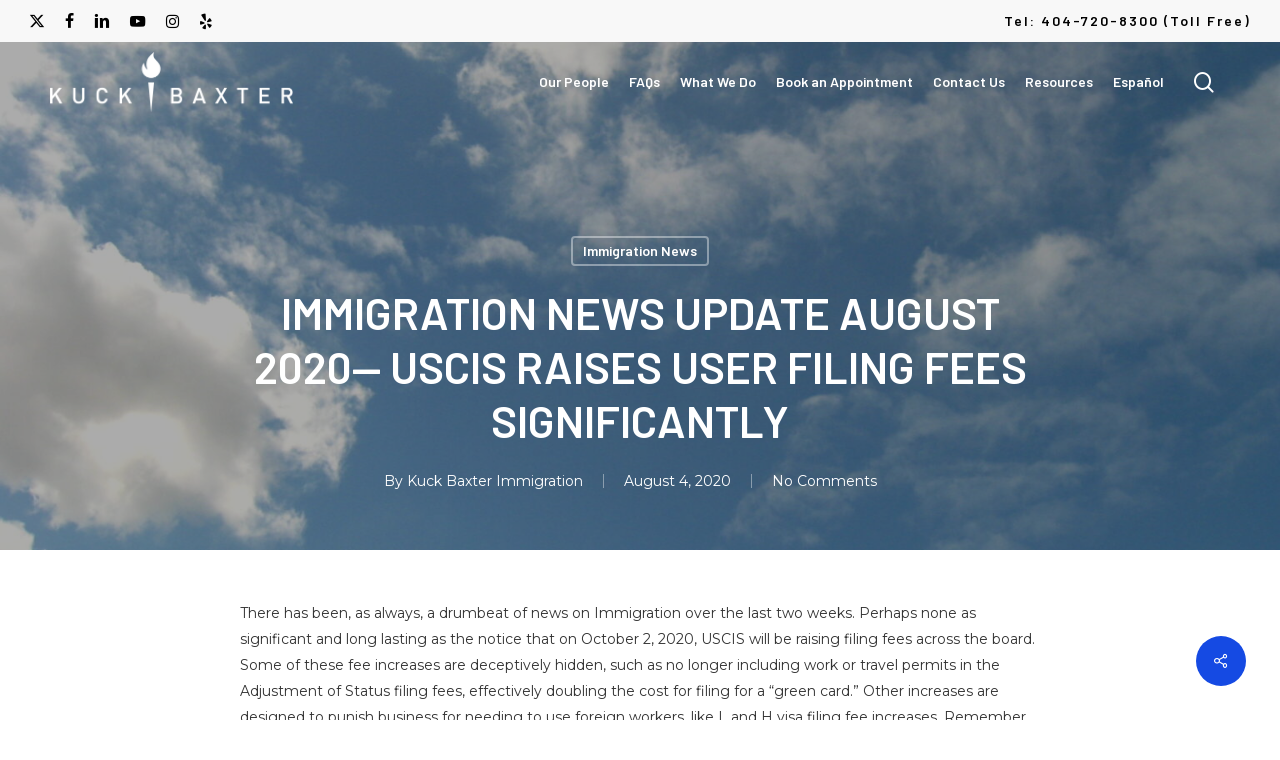

--- FILE ---
content_type: text/html; charset=UTF-8
request_url: https://immigration.net/2020/08/04/immigration-news-update-august-2020-uscis-raises-user-filing-fees-significantly/
body_size: 38470
content:
<!doctype html>
<html dir="ltr" lang="en-US" prefix="og: https://ogp.me/ns#" class="no-js">
<head>
	<meta charset="UTF-8">
	<meta name="viewport" content="width=device-width, initial-scale=1, maximum-scale=5" /><title>Immigration News Update August 2020— USCIS Raises User Filing Fees Significantly | Kuck Baxter</title>

		<!-- All in One SEO 4.9.3 - aioseo.com -->
	<meta name="description" content="There has been, as always, a drumbeat of news on Immigration over the last two weeks. Perhaps none as significant and long lasting as the notice that on October 2, 2020, USCIS will be raising filing fees across the board. Some of these fee increases are deceptively hidden, such as no longer including work or" />
	<meta name="robots" content="max-image-preview:large" />
	<meta name="author" content="Kuck Baxter Immigration"/>
	<meta name="google-site-verification" content="XOJXIlquzQKgvfec3DJk_t2jOg3bKb-PH0JFSizKsDc" />
	<meta name="msvalidate.01" content="E2190F691F97DAB23247176B6A4C473D" />
	<meta name="p:domain_verify" content="92eb5e61aead52fa8959f7e80c55a065" />
	<link rel="canonical" href="https://immigration.net/2020/08/04/immigration-news-update-august-2020-uscis-raises-user-filing-fees-significantly/" />
	<meta name="generator" content="All in One SEO (AIOSEO) 4.9.3" />

		<script src="https://analytics.ahrefs.com/analytics.js" data-key="6kE6GDnCDM5pZOyQYhDxXw" async></script>
		<meta property="og:locale" content="en_US" />
		<meta property="og:site_name" content="Atlanta Immigration Lawyers, Employment Immigration Attorneys, Green Cards, Kuck Baxter Law" />
		<meta property="og:type" content="article" />
		<meta property="og:title" content="Immigration News Update August 2020— USCIS Raises User Filing Fees Significantly | Kuck Baxter" />
		<meta property="og:description" content="There has been, as always, a drumbeat of news on Immigration over the last two weeks. Perhaps none as significant and long lasting as the notice that on October 2, 2020, USCIS will be raising filing fees across the board. Some of these fee increases are deceptively hidden, such as no longer including work or" />
		<meta property="og:url" content="https://immigration.net/2020/08/04/immigration-news-update-august-2020-uscis-raises-user-filing-fees-significantly/" />
		<meta property="og:image" content="https://immigration.net/ursa/wp-content/uploads/2022/10/Sky-scaled-1.jpeg" />
		<meta property="og:image:secure_url" content="https://immigration.net/ursa/wp-content/uploads/2022/10/Sky-scaled-1.jpeg" />
		<meta property="og:image:width" content="2560" />
		<meta property="og:image:height" content="1437" />
		<meta property="article:published_time" content="2020-08-04T18:27:10+00:00" />
		<meta property="article:modified_time" content="2020-08-04T18:27:10+00:00" />
		<meta property="article:publisher" content="https://www.facebook.com/kuckimmigration" />
		<meta name="twitter:card" content="summary_large_image" />
		<meta name="twitter:site" content="@KuckBaxter" />
		<meta name="twitter:title" content="Immigration News Update August 2020— USCIS Raises User Filing Fees Significantly | Kuck Baxter" />
		<meta name="twitter:description" content="There has been, as always, a drumbeat of news on Immigration over the last two weeks. Perhaps none as significant and long lasting as the notice that on October 2, 2020, USCIS will be raising filing fees across the board. Some of these fee increases are deceptively hidden, such as no longer including work or" />
		<meta name="twitter:creator" content="@KuckBaxter" />
		<meta name="twitter:image" content="https://immigration.net/ursa/wp-content/uploads/2022/10/Sky-scaled-1.jpeg" />
		<script type="application/ld+json" class="aioseo-schema">
			{"@context":"https:\/\/schema.org","@graph":[{"@type":"Article","@id":"https:\/\/immigration.net\/2020\/08\/04\/immigration-news-update-august-2020-uscis-raises-user-filing-fees-significantly\/#article","name":"Immigration News Update August 2020\u2014 USCIS Raises User Filing Fees Significantly | Kuck Baxter","headline":"Immigration News Update August 2020\u2014 USCIS Raises User Filing Fees Significantly","author":{"@id":"https:\/\/immigration.net\/author\/kuckimmigrationpartners\/#author"},"publisher":{"@id":"https:\/\/immigration.net\/#organization"},"image":{"@type":"ImageObject","url":"https:\/\/immigration.net\/ursa\/wp-content\/uploads\/2022\/10\/Sky-scaled-1.jpeg","width":2560,"height":1437,"caption":"Immigration Newsletters"},"datePublished":"2020-08-04T14:27:10-04:00","dateModified":"2020-08-04T14:27:10-04:00","inLanguage":"en-US","mainEntityOfPage":{"@id":"https:\/\/immigration.net\/2020\/08\/04\/immigration-news-update-august-2020-uscis-raises-user-filing-fees-significantly\/#webpage"},"isPartOf":{"@id":"https:\/\/immigration.net\/2020\/08\/04\/immigration-news-update-august-2020-uscis-raises-user-filing-fees-significantly\/#webpage"},"articleSection":"Immigration News, English, pll_5f29aaa93fbf1"},{"@type":"BreadcrumbList","@id":"https:\/\/immigration.net\/2020\/08\/04\/immigration-news-update-august-2020-uscis-raises-user-filing-fees-significantly\/#breadcrumblist","itemListElement":[{"@type":"ListItem","@id":"https:\/\/immigration.net#listItem","position":1,"name":"Home","item":"https:\/\/immigration.net","nextItem":{"@type":"ListItem","@id":"https:\/\/immigration.net\/category\/news-and-videos\/#listItem","name":"News &amp; Videos"}},{"@type":"ListItem","@id":"https:\/\/immigration.net\/category\/news-and-videos\/#listItem","position":2,"name":"News &amp; Videos","item":"https:\/\/immigration.net\/category\/news-and-videos\/","nextItem":{"@type":"ListItem","@id":"https:\/\/immigration.net\/category\/news-and-videos\/immigration-news\/#listItem","name":"Immigration News"},"previousItem":{"@type":"ListItem","@id":"https:\/\/immigration.net#listItem","name":"Home"}},{"@type":"ListItem","@id":"https:\/\/immigration.net\/category\/news-and-videos\/immigration-news\/#listItem","position":3,"name":"Immigration News","item":"https:\/\/immigration.net\/category\/news-and-videos\/immigration-news\/","nextItem":{"@type":"ListItem","@id":"https:\/\/immigration.net\/2020\/08\/04\/immigration-news-update-august-2020-uscis-raises-user-filing-fees-significantly\/#listItem","name":"Immigration News Update August 2020\u2014 USCIS Raises User Filing Fees Significantly"},"previousItem":{"@type":"ListItem","@id":"https:\/\/immigration.net\/category\/news-and-videos\/#listItem","name":"News &amp; Videos"}},{"@type":"ListItem","@id":"https:\/\/immigration.net\/2020\/08\/04\/immigration-news-update-august-2020-uscis-raises-user-filing-fees-significantly\/#listItem","position":4,"name":"Immigration News Update August 2020\u2014 USCIS Raises User Filing Fees Significantly","previousItem":{"@type":"ListItem","@id":"https:\/\/immigration.net\/category\/news-and-videos\/immigration-news\/#listItem","name":"Immigration News"}}]},{"@type":"Organization","@id":"https:\/\/immigration.net\/#organization","name":"Kuck Baxter LLC","description":"Atlanta\u2019s Premier Immigration, Visa, and Investor Lawyers","url":"https:\/\/immigration.net\/","telephone":"+14048168611","logo":{"@type":"ImageObject","url":"http:\/\/zj0.267.myftpupload.com\/wp-content\/uploads\/2018\/01\/Logo_Kuck_Favicon.png","@id":"https:\/\/immigration.net\/2020\/08\/04\/immigration-news-update-august-2020-uscis-raises-user-filing-fees-significantly\/#organizationLogo"},"image":{"@id":"https:\/\/immigration.net\/2020\/08\/04\/immigration-news-update-august-2020-uscis-raises-user-filing-fees-significantly\/#organizationLogo"},"sameAs":["https:\/\/twitter.com\/KuckBaxter","https:\/\/www.instagram.com\/kuckbaxterimmigration_","https:\/\/www.youtube.com\/channel\/UCDb09AU2CTvGTe5RK7ixbow","https:\/\/www.linkedin.com\/company\/kuck-baxter-llc\/"]},{"@type":"Person","@id":"https:\/\/immigration.net\/author\/kuckimmigrationpartners\/#author","url":"https:\/\/immigration.net\/author\/kuckimmigrationpartners\/","name":"Kuck Baxter Immigration"},{"@type":"WebPage","@id":"https:\/\/immigration.net\/2020\/08\/04\/immigration-news-update-august-2020-uscis-raises-user-filing-fees-significantly\/#webpage","url":"https:\/\/immigration.net\/2020\/08\/04\/immigration-news-update-august-2020-uscis-raises-user-filing-fees-significantly\/","name":"Immigration News Update August 2020\u2014 USCIS Raises User Filing Fees Significantly | Kuck Baxter","description":"There has been, as always, a drumbeat of news on Immigration over the last two weeks. Perhaps none as significant and long lasting as the notice that on October 2, 2020, USCIS will be raising filing fees across the board. Some of these fee increases are deceptively hidden, such as no longer including work or","inLanguage":"en-US","isPartOf":{"@id":"https:\/\/immigration.net\/#website"},"breadcrumb":{"@id":"https:\/\/immigration.net\/2020\/08\/04\/immigration-news-update-august-2020-uscis-raises-user-filing-fees-significantly\/#breadcrumblist"},"author":{"@id":"https:\/\/immigration.net\/author\/kuckimmigrationpartners\/#author"},"creator":{"@id":"https:\/\/immigration.net\/author\/kuckimmigrationpartners\/#author"},"image":{"@type":"ImageObject","url":"https:\/\/immigration.net\/ursa\/wp-content\/uploads\/2022\/10\/Sky-scaled-1.jpeg","@id":"https:\/\/immigration.net\/2020\/08\/04\/immigration-news-update-august-2020-uscis-raises-user-filing-fees-significantly\/#mainImage","width":2560,"height":1437,"caption":"Immigration Newsletters"},"primaryImageOfPage":{"@id":"https:\/\/immigration.net\/2020\/08\/04\/immigration-news-update-august-2020-uscis-raises-user-filing-fees-significantly\/#mainImage"},"datePublished":"2020-08-04T14:27:10-04:00","dateModified":"2020-08-04T14:27:10-04:00"},{"@type":"WebSite","@id":"https:\/\/immigration.net\/#website","url":"https:\/\/immigration.net\/","name":"Kuck Baxter","description":"Atlanta\u2019s Premier Immigration, Visa, and Investor Lawyers","inLanguage":"en-US","publisher":{"@id":"https:\/\/immigration.net\/#organization"}}]}
		</script>
		<!-- All in One SEO -->

<link rel='dns-prefetch' href='//www.googletagmanager.com' />
<link rel='dns-prefetch' href='//fonts.googleapis.com' />
<link href='https://fonts.gstatic.com' crossorigin rel='preconnect' />
<link rel='preconnect' href='https://immigration.b-cdn.net' />
<link rel="alternate" type="application/rss+xml" title="Kuck Baxter &raquo; Feed" href="https://immigration.net/feed/" />
<link rel="alternate" type="application/rss+xml" title="Kuck Baxter &raquo; Comments Feed" href="https://immigration.net/comments/feed/" />
<link rel="alternate" title="oEmbed (JSON)" type="application/json+oembed" href="https://immigration.net/wp-json/oembed/1.0/embed?url=https%3A%2F%2Fimmigration.net%2F2020%2F08%2F04%2Fimmigration-news-update-august-2020-uscis-raises-user-filing-fees-significantly%2F&#038;lang=en" />
<link rel="alternate" title="oEmbed (XML)" type="text/xml+oembed" href="https://immigration.net/wp-json/oembed/1.0/embed?url=https%3A%2F%2Fimmigration.net%2F2020%2F08%2F04%2Fimmigration-news-update-august-2020-uscis-raises-user-filing-fees-significantly%2F&#038;format=xml&#038;lang=en" />
<link rel="preload" href="https://immigration.net/ursa/wp-content/themes/salient/css/fonts/icomoon.woff?v=1.7" as="font" type="font/woff" crossorigin="anonymous">		<!-- This site uses the Google Analytics by MonsterInsights plugin v9.11.1 - Using Analytics tracking - https://www.monsterinsights.com/ -->
							<script src="//www.googletagmanager.com/gtag/js?id=G-97VRY6SGV3"  data-cfasync="false" data-wpfc-render="false" type="text/javascript" async></script>
			<script data-cfasync="false" data-wpfc-render="false" type="text/javascript">
				var mi_version = '9.11.1';
				var mi_track_user = true;
				var mi_no_track_reason = '';
								var MonsterInsightsDefaultLocations = {"page_location":"https:\/\/immigration.net\/2020\/08\/04\/immigration-news-update-august-2020-uscis-raises-user-filing-fees-significantly\/"};
								if ( typeof MonsterInsightsPrivacyGuardFilter === 'function' ) {
					var MonsterInsightsLocations = (typeof MonsterInsightsExcludeQuery === 'object') ? MonsterInsightsPrivacyGuardFilter( MonsterInsightsExcludeQuery ) : MonsterInsightsPrivacyGuardFilter( MonsterInsightsDefaultLocations );
				} else {
					var MonsterInsightsLocations = (typeof MonsterInsightsExcludeQuery === 'object') ? MonsterInsightsExcludeQuery : MonsterInsightsDefaultLocations;
				}

								var disableStrs = [
										'ga-disable-G-97VRY6SGV3',
									];

				/* Function to detect opted out users */
				function __gtagTrackerIsOptedOut() {
					for (var index = 0; index < disableStrs.length; index++) {
						if (document.cookie.indexOf(disableStrs[index] + '=true') > -1) {
							return true;
						}
					}

					return false;
				}

				/* Disable tracking if the opt-out cookie exists. */
				if (__gtagTrackerIsOptedOut()) {
					for (var index = 0; index < disableStrs.length; index++) {
						window[disableStrs[index]] = true;
					}
				}

				/* Opt-out function */
				function __gtagTrackerOptout() {
					for (var index = 0; index < disableStrs.length; index++) {
						document.cookie = disableStrs[index] + '=true; expires=Thu, 31 Dec 2099 23:59:59 UTC; path=/';
						window[disableStrs[index]] = true;
					}
				}

				if ('undefined' === typeof gaOptout) {
					function gaOptout() {
						__gtagTrackerOptout();
					}
				}
								window.dataLayer = window.dataLayer || [];

				window.MonsterInsightsDualTracker = {
					helpers: {},
					trackers: {},
				};
				if (mi_track_user) {
					function __gtagDataLayer() {
						dataLayer.push(arguments);
					}

					function __gtagTracker(type, name, parameters) {
						if (!parameters) {
							parameters = {};
						}

						if (parameters.send_to) {
							__gtagDataLayer.apply(null, arguments);
							return;
						}

						if (type === 'event') {
														parameters.send_to = monsterinsights_frontend.v4_id;
							var hookName = name;
							if (typeof parameters['event_category'] !== 'undefined') {
								hookName = parameters['event_category'] + ':' + name;
							}

							if (typeof MonsterInsightsDualTracker.trackers[hookName] !== 'undefined') {
								MonsterInsightsDualTracker.trackers[hookName](parameters);
							} else {
								__gtagDataLayer('event', name, parameters);
							}
							
						} else {
							__gtagDataLayer.apply(null, arguments);
						}
					}

					__gtagTracker('js', new Date());
					__gtagTracker('set', {
						'developer_id.dZGIzZG': true,
											});
					if ( MonsterInsightsLocations.page_location ) {
						__gtagTracker('set', MonsterInsightsLocations);
					}
										__gtagTracker('config', 'G-97VRY6SGV3', {"forceSSL":"true","link_attribution":"true"} );
										window.gtag = __gtagTracker;										(function () {
						/* https://developers.google.com/analytics/devguides/collection/analyticsjs/ */
						/* ga and __gaTracker compatibility shim. */
						var noopfn = function () {
							return null;
						};
						var newtracker = function () {
							return new Tracker();
						};
						var Tracker = function () {
							return null;
						};
						var p = Tracker.prototype;
						p.get = noopfn;
						p.set = noopfn;
						p.send = function () {
							var args = Array.prototype.slice.call(arguments);
							args.unshift('send');
							__gaTracker.apply(null, args);
						};
						var __gaTracker = function () {
							var len = arguments.length;
							if (len === 0) {
								return;
							}
							var f = arguments[len - 1];
							if (typeof f !== 'object' || f === null || typeof f.hitCallback !== 'function') {
								if ('send' === arguments[0]) {
									var hitConverted, hitObject = false, action;
									if ('event' === arguments[1]) {
										if ('undefined' !== typeof arguments[3]) {
											hitObject = {
												'eventAction': arguments[3],
												'eventCategory': arguments[2],
												'eventLabel': arguments[4],
												'value': arguments[5] ? arguments[5] : 1,
											}
										}
									}
									if ('pageview' === arguments[1]) {
										if ('undefined' !== typeof arguments[2]) {
											hitObject = {
												'eventAction': 'page_view',
												'page_path': arguments[2],
											}
										}
									}
									if (typeof arguments[2] === 'object') {
										hitObject = arguments[2];
									}
									if (typeof arguments[5] === 'object') {
										Object.assign(hitObject, arguments[5]);
									}
									if ('undefined' !== typeof arguments[1].hitType) {
										hitObject = arguments[1];
										if ('pageview' === hitObject.hitType) {
											hitObject.eventAction = 'page_view';
										}
									}
									if (hitObject) {
										action = 'timing' === arguments[1].hitType ? 'timing_complete' : hitObject.eventAction;
										hitConverted = mapArgs(hitObject);
										__gtagTracker('event', action, hitConverted);
									}
								}
								return;
							}

							function mapArgs(args) {
								var arg, hit = {};
								var gaMap = {
									'eventCategory': 'event_category',
									'eventAction': 'event_action',
									'eventLabel': 'event_label',
									'eventValue': 'event_value',
									'nonInteraction': 'non_interaction',
									'timingCategory': 'event_category',
									'timingVar': 'name',
									'timingValue': 'value',
									'timingLabel': 'event_label',
									'page': 'page_path',
									'location': 'page_location',
									'title': 'page_title',
									'referrer' : 'page_referrer',
								};
								for (arg in args) {
																		if (!(!args.hasOwnProperty(arg) || !gaMap.hasOwnProperty(arg))) {
										hit[gaMap[arg]] = args[arg];
									} else {
										hit[arg] = args[arg];
									}
								}
								return hit;
							}

							try {
								f.hitCallback();
							} catch (ex) {
							}
						};
						__gaTracker.create = newtracker;
						__gaTracker.getByName = newtracker;
						__gaTracker.getAll = function () {
							return [];
						};
						__gaTracker.remove = noopfn;
						__gaTracker.loaded = true;
						window['__gaTracker'] = __gaTracker;
					})();
									} else {
										console.log("");
					(function () {
						function __gtagTracker() {
							return null;
						}

						window['__gtagTracker'] = __gtagTracker;
						window['gtag'] = __gtagTracker;
					})();
									}
			</script>
							<!-- / Google Analytics by MonsterInsights -->
		<style id='wp-img-auto-sizes-contain-inline-css' type='text/css'>
img:is([sizes=auto i],[sizes^="auto," i]){contain-intrinsic-size:3000px 1500px}
/*# sourceURL=wp-img-auto-sizes-contain-inline-css */
</style>
<link rel='stylesheet' id='mpp_gutenberg-css' href='https://immigration.net/ursa/wp-content/plugins/metronet-profile-picture/dist/blocks.style.build.css?ver=2.6.3' type='text/css' media='all' />
<link rel='stylesheet' id='dae-download-css' href='https://immigration.net/ursa/wp-content/plugins/download-after-email/css/download.css?ver=1760505754' type='text/css' media='all' />
<link rel='stylesheet' id='dashicons-css' href='https://immigration.net/ursa/wp-includes/css/dashicons.min.css?ver=6.9' type='text/css' media='all' />
<link rel='stylesheet' id='dae-fa-css' href='https://immigration.net/ursa/wp-content/plugins/download-after-email/css/all.css?ver=6.9' type='text/css' media='all' />
<link rel='stylesheet' id='salient-social-css' href='https://immigration.net/ursa/wp-content/plugins/salient-social/css/style.css?ver=1.2.6' type='text/css' media='all' />
<style id='salient-social-inline-css' type='text/css'>

  .sharing-default-minimal .nectar-love.loved,
  body .nectar-social[data-color-override="override"].fixed > a:before, 
  body .nectar-social[data-color-override="override"].fixed .nectar-social-inner a,
  .sharing-default-minimal .nectar-social[data-color-override="override"] .nectar-social-inner a:hover,
  .nectar-social.vertical[data-color-override="override"] .nectar-social-inner a:hover {
    background-color: #154ae3;
  }
  .nectar-social.hover .nectar-love.loved,
  .nectar-social.hover > .nectar-love-button a:hover,
  .nectar-social[data-color-override="override"].hover > div a:hover,
  #single-below-header .nectar-social[data-color-override="override"].hover > div a:hover,
  .nectar-social[data-color-override="override"].hover .share-btn:hover,
  .sharing-default-minimal .nectar-social[data-color-override="override"] .nectar-social-inner a {
    border-color: #154ae3;
  }
  #single-below-header .nectar-social.hover .nectar-love.loved i,
  #single-below-header .nectar-social.hover[data-color-override="override"] a:hover,
  #single-below-header .nectar-social.hover[data-color-override="override"] a:hover i,
  #single-below-header .nectar-social.hover .nectar-love-button a:hover i,
  .nectar-love:hover i,
  .hover .nectar-love:hover .total_loves,
  .nectar-love.loved i,
  .nectar-social.hover .nectar-love.loved .total_loves,
  .nectar-social.hover .share-btn:hover, 
  .nectar-social[data-color-override="override"].hover .nectar-social-inner a:hover,
  .nectar-social[data-color-override="override"].hover > div:hover span,
  .sharing-default-minimal .nectar-social[data-color-override="override"] .nectar-social-inner a:not(:hover) i,
  .sharing-default-minimal .nectar-social[data-color-override="override"] .nectar-social-inner a:not(:hover) {
    color: #154ae3;
  }
/*# sourceURL=salient-social-inline-css */
</style>
<link rel='stylesheet' id='salient-grid-system-css' href='https://immigration.net/ursa/wp-content/themes/salient/css/build/grid-system.css?ver=18.0.2' type='text/css' media='all' />
<link rel='stylesheet' id='main-styles-css' href='https://immigration.net/ursa/wp-content/themes/salient/css/build/style.css?ver=18.0.2' type='text/css' media='all' />
<style id='main-styles-inline-css' type='text/css'>
html:not(.page-trans-loaded) { background-color: #ffffff; }
/*# sourceURL=main-styles-inline-css */
</style>
<link rel='stylesheet' id='nectar-header-megamenu-css' href='https://immigration.net/ursa/wp-content/themes/salient/css/build/header/header-megamenu.css?ver=18.0.2' type='text/css' media='all' />
<link rel='stylesheet' id='nectar-header-secondary-nav-css' href='https://immigration.net/ursa/wp-content/themes/salient/css/build/header/header-secondary-nav.css?ver=18.0.2' type='text/css' media='all' />
<link rel='stylesheet' id='nectar-single-styles-css' href='https://immigration.net/ursa/wp-content/themes/salient/css/build/single.css?ver=18.0.2' type='text/css' media='all' />
<link rel='stylesheet' id='nectar-element-recent-posts-css' href='https://immigration.net/ursa/wp-content/themes/salient/css/build/elements/element-recent-posts.css?ver=18.0.2' type='text/css' media='all' />
<link rel='stylesheet' id='nectar-brands-css' href='https://immigration.net/ursa/wp-content/themes/salient/css/nectar-brands.css?ver=18.0.2' type='text/css' media='all' />
<link rel='stylesheet' id='nectar_default_font_open_sans-css' href='https://fonts.googleapis.com/css?family=Open+Sans%3A300%2C400%2C600%2C700&#038;subset=latin%2Clatin-ext&#038;display=swap' type='text/css' media='all' />
<link rel='stylesheet' id='responsive-css' href='https://immigration.net/ursa/wp-content/themes/salient/css/build/responsive.css?ver=18.0.2' type='text/css' media='all' />
<link rel='stylesheet' id='select2-css' href='https://immigration.net/ursa/wp-content/themes/salient/css/build/plugins/select2.css?ver=4.0.1' type='text/css' media='all' />
<link rel='stylesheet' id='skin-material-css' href='https://immigration.net/ursa/wp-content/themes/salient/css/build/skin-material.css?ver=18.0.2' type='text/css' media='all' />
<style id='salient-wp-menu-dynamic-fallback-inline-css' type='text/css'>
#header-outer .nectar-ext-menu-item .image-layer-outer,#header-outer .nectar-ext-menu-item .image-layer,#header-outer .nectar-ext-menu-item .color-overlay,#slide-out-widget-area .nectar-ext-menu-item .image-layer-outer,#slide-out-widget-area .nectar-ext-menu-item .color-overlay,#slide-out-widget-area .nectar-ext-menu-item .image-layer{position:absolute;top:0;left:0;width:100%;height:100%;overflow:hidden;}.nectar-ext-menu-item .inner-content{position:relative;z-index:10;width:100%;}.nectar-ext-menu-item .image-layer{background-size:cover;background-position:center;transition:opacity 0.25s ease 0.1s;}.nectar-ext-menu-item .image-layer video{object-fit:cover;width:100%;height:100%;}#header-outer nav .nectar-ext-menu-item .image-layer:not(.loaded){background-image:none!important;}#header-outer nav .nectar-ext-menu-item .image-layer{opacity:0;}#header-outer nav .nectar-ext-menu-item .image-layer.loaded{opacity:1;}.nectar-ext-menu-item span[class*="inherit-h"] + .menu-item-desc{margin-top:0.4rem;}#mobile-menu .nectar-ext-menu-item .title,#slide-out-widget-area .nectar-ext-menu-item .title,.nectar-ext-menu-item .menu-title-text,.nectar-ext-menu-item .menu-item-desc{position:relative;}.nectar-ext-menu-item .menu-item-desc{display:block;line-height:1.4em;}body #slide-out-widget-area .nectar-ext-menu-item .menu-item-desc{line-height:1.4em;}#mobile-menu .nectar-ext-menu-item .title,#slide-out-widget-area .nectar-ext-menu-item:not(.style-img-above-text) .title,.nectar-ext-menu-item:not(.style-img-above-text) .menu-title-text,.nectar-ext-menu-item:not(.style-img-above-text) .menu-item-desc,.nectar-ext-menu-item:not(.style-img-above-text) i:before,.nectar-ext-menu-item:not(.style-img-above-text) .svg-icon{color:#fff;}#mobile-menu .nectar-ext-menu-item.style-img-above-text .title{color:inherit;}.sf-menu li ul li a .nectar-ext-menu-item .menu-title-text:after{display:none;}.menu-item .widget-area-active[data-margin="default"] > div:not(:last-child){margin-bottom:20px;}.nectar-ext-menu-item__button{display:inline-block;padding-top:2em;}#header-outer nav li:not([class*="current"]) > a .nectar-ext-menu-item .inner-content.has-button .title .menu-title-text{background-image:none;}.nectar-ext-menu-item__button .nectar-cta:not([data-color="transparent"]){margin-top:.8em;margin-bottom:.8em;}.nectar-ext-menu-item .color-overlay{transition:opacity 0.5s cubic-bezier(.15,.75,.5,1);}.nectar-ext-menu-item:hover .hover-zoom-in-slow .image-layer{transform:scale(1.15);transition:transform 4s cubic-bezier(0.1,0.2,.7,1);}.nectar-ext-menu-item:hover .hover-zoom-in-slow .color-overlay{transition:opacity 1.5s cubic-bezier(.15,.75,.5,1);}.nectar-ext-menu-item .hover-zoom-in-slow .image-layer{transition:transform 0.5s cubic-bezier(.15,.75,.5,1);}.nectar-ext-menu-item .hover-zoom-in-slow .color-overlay{transition:opacity 0.5s cubic-bezier(.15,.75,.5,1);}.nectar-ext-menu-item:hover .hover-zoom-in .image-layer{transform:scale(1.12);}.nectar-ext-menu-item .hover-zoom-in .image-layer{transition:transform 0.5s cubic-bezier(.15,.75,.5,1);}.nectar-ext-menu-item{display:flex;text-align:left;}#slide-out-widget-area .nectar-ext-menu-item .title,#slide-out-widget-area .nectar-ext-menu-item .menu-item-desc,#slide-out-widget-area .nectar-ext-menu-item .menu-title-text,#mobile-menu .nectar-ext-menu-item .title,#mobile-menu .nectar-ext-menu-item .menu-item-desc,#mobile-menu .nectar-ext-menu-item .menu-title-text{color:inherit!important;}#slide-out-widget-area .nectar-ext-menu-item,#mobile-menu .nectar-ext-menu-item{display:block;}#slide-out-widget-area .nectar-ext-menu-item .inner-content,#mobile-menu .nectar-ext-menu-item .inner-content{width:100%;}#slide-out-widget-area.fullscreen-alt .nectar-ext-menu-item,#slide-out-widget-area.fullscreen .nectar-ext-menu-item{text-align:center;}#header-outer .nectar-ext-menu-item.style-img-above-text .image-layer-outer,#slide-out-widget-area .nectar-ext-menu-item.style-img-above-text .image-layer-outer{position:relative;}#header-outer .nectar-ext-menu-item.style-img-above-text,#slide-out-widget-area .nectar-ext-menu-item.style-img-above-text{flex-direction:column;}
/*# sourceURL=salient-wp-menu-dynamic-fallback-inline-css */
</style>
<link rel='stylesheet' id='dynamic-css-css' href='https://immigration.net/ursa/wp-content/uploads/salient/salient-dynamic-styles.css?ver=97945' type='text/css' media='all' />
<style id='dynamic-css-inline-css' type='text/css'>
#page-header-bg[data-post-hs="default_minimal"] .inner-wrap{text-align:center}#page-header-bg[data-post-hs="default_minimal"] .inner-wrap >a,.material #page-header-bg.fullscreen-header .inner-wrap >a{color:#fff;font-weight:600;border:var(--nectar-border-thickness) solid rgba(255,255,255,0.4);padding:4px 10px;margin:5px 6px 0px 5px;display:inline-block;transition:all 0.2s ease;-webkit-transition:all 0.2s ease;font-size:14px;line-height:18px}body.material #page-header-bg.fullscreen-header .inner-wrap >a{margin-bottom:15px;}body.material #page-header-bg.fullscreen-header .inner-wrap >a{border:none;padding:6px 10px}body[data-button-style^="rounded"] #page-header-bg[data-post-hs="default_minimal"] .inner-wrap >a,body[data-button-style^="rounded"].material #page-header-bg.fullscreen-header .inner-wrap >a{border-radius:100px}body.single [data-post-hs="default_minimal"] #single-below-header span,body.single .heading-title[data-header-style="default_minimal"] #single-below-header span{line-height:14px;}#page-header-bg[data-post-hs="default_minimal"] #single-below-header{text-align:center;position:relative;z-index:100}#page-header-bg[data-post-hs="default_minimal"] #single-below-header span{float:none;display:inline-block}#page-header-bg[data-post-hs="default_minimal"] .inner-wrap >a:hover,#page-header-bg[data-post-hs="default_minimal"] .inner-wrap >a:focus{border-color:transparent}#page-header-bg.fullscreen-header .avatar,#page-header-bg[data-post-hs="default_minimal"] .avatar{border-radius:100%}#page-header-bg.fullscreen-header .meta-author span,#page-header-bg[data-post-hs="default_minimal"] .meta-author span{display:block}#page-header-bg.fullscreen-header .meta-author img{margin-bottom:0;height:50px;width:auto}#page-header-bg[data-post-hs="default_minimal"] .meta-author img{margin-bottom:0;height:40px;width:auto}#page-header-bg[data-post-hs="default_minimal"] .author-section{position:absolute;bottom:30px}#page-header-bg.fullscreen-header .meta-author,#page-header-bg[data-post-hs="default_minimal"] .meta-author{font-size:18px}#page-header-bg.fullscreen-header .author-section .meta-date,#page-header-bg[data-post-hs="default_minimal"] .author-section .meta-date{font-size:12px;color:rgba(255,255,255,0.8)}#page-header-bg.fullscreen-header .author-section .meta-date i{font-size:12px}#page-header-bg[data-post-hs="default_minimal"] .author-section .meta-date i{font-size:11px;line-height:14px}#page-header-bg[data-post-hs="default_minimal"] .author-section .avatar-post-info{position:relative;top:-5px}#page-header-bg.fullscreen-header .author-section a,#page-header-bg[data-post-hs="default_minimal"] .author-section a{display:block;margin-bottom:-2px}#page-header-bg[data-post-hs="default_minimal"] .author-section a{font-size:14px;line-height:14px}#page-header-bg.fullscreen-header .author-section a:hover,#page-header-bg[data-post-hs="default_minimal"] .author-section a:hover{color:rgba(255,255,255,0.85)!important}#page-header-bg.fullscreen-header .author-section,#page-header-bg[data-post-hs="default_minimal"] .author-section{width:100%;z-index:10;text-align:center}#page-header-bg.fullscreen-header .author-section{margin-top:25px;}#page-header-bg.fullscreen-header .author-section span,#page-header-bg[data-post-hs="default_minimal"] .author-section span{padding-left:0;line-height:20px;font-size:20px}#page-header-bg.fullscreen-header .author-section .avatar-post-info,#page-header-bg[data-post-hs="default_minimal"] .author-section .avatar-post-info{margin-left:10px}#page-header-bg.fullscreen-header .author-section .avatar-post-info,#page-header-bg.fullscreen-header .author-section .meta-author,#page-header-bg[data-post-hs="default_minimal"] .author-section .avatar-post-info,#page-header-bg[data-post-hs="default_minimal"] .author-section .meta-author{text-align:left;display:inline-block;top:9px}@media only screen and (min-width :690px) and (max-width :999px){body.single-post #page-header-bg[data-post-hs="default_minimal"]{padding-top:10%;padding-bottom:10%;}}@media only screen and (max-width :690px){#ajax-content-wrap #page-header-bg[data-post-hs="default_minimal"] #single-below-header span:not(.rich-snippet-hidden),#ajax-content-wrap .row.heading-title[data-header-style="default_minimal"] .col.section-title span.meta-category{display:inline-block;}.container-wrap[data-remove-post-comment-number="0"][data-remove-post-author="0"][data-remove-post-date="0"] .heading-title[data-header-style="default_minimal"] #single-below-header > span,#page-header-bg[data-post-hs="default_minimal"] .span_6[data-remove-post-comment-number="0"][data-remove-post-author="0"][data-remove-post-date="0"] #single-below-header > span{padding:0 8px;}.container-wrap[data-remove-post-comment-number="0"][data-remove-post-author="0"][data-remove-post-date="0"] .heading-title[data-header-style="default_minimal"] #single-below-header span,#page-header-bg[data-post-hs="default_minimal"] .span_6[data-remove-post-comment-number="0"][data-remove-post-author="0"][data-remove-post-date="0"] #single-below-header span{font-size:13px;line-height:10px;}.material #page-header-bg.fullscreen-header .author-section{margin-top:5px;}#page-header-bg.fullscreen-header .author-section{bottom:20px;}#page-header-bg.fullscreen-header .author-section .meta-date:not(.updated){margin-top:-4px;display:block;}#page-header-bg.fullscreen-header .author-section .avatar-post-info{margin:10px 0 0 0;}}#page-header-bg h1,#page-header-bg .subheader,.nectar-box-roll .overlaid-content h1,.nectar-box-roll .overlaid-content .subheader,#page-header-bg #portfolio-nav a i,body .section-title #portfolio-nav a:hover i,.page-header-no-bg h1,.page-header-no-bg span,#page-header-bg #portfolio-nav a i,#page-header-bg span,#page-header-bg #single-below-header a:hover,#page-header-bg #single-below-header a:focus,#page-header-bg.fullscreen-header .author-section a{color:#ffffff!important;}body #page-header-bg .pinterest-share i,body #page-header-bg .facebook-share i,body #page-header-bg .linkedin-share i,body #page-header-bg .twitter-share i,body #page-header-bg .google-plus-share i,body #page-header-bg .icon-salient-heart,body #page-header-bg .icon-salient-heart-2{color:#ffffff;}#page-header-bg[data-post-hs="default_minimal"] .inner-wrap > a:not(:hover){color:#ffffff;border-color:rgba(255,255,255,0.4);}.single #page-header-bg #single-below-header > span{border-color:rgba(255,255,255,0.4);}body .section-title #portfolio-nav a:hover i{opacity:0.75;}.single #page-header-bg .blog-title #single-meta .nectar-social.hover > div a,.single #page-header-bg .blog-title #single-meta > div a,.single #page-header-bg .blog-title #single-meta ul .n-shortcode a,#page-header-bg .blog-title #single-meta .nectar-social.hover .share-btn{border-color:rgba(255,255,255,0.4);}.single #page-header-bg .blog-title #single-meta .nectar-social.hover > div a:hover,#page-header-bg .blog-title #single-meta .nectar-social.hover .share-btn:hover,.single #page-header-bg .blog-title #single-meta div > a:hover,.single #page-header-bg .blog-title #single-meta ul .n-shortcode a:hover,.single #page-header-bg .blog-title #single-meta ul li:not(.meta-share-count):hover > a{border-color:rgba(255,255,255,1);}.single #page-header-bg #single-meta div span,.single #page-header-bg #single-meta > div a,.single #page-header-bg #single-meta > div i{color:#ffffff!important;}.single #page-header-bg #single-meta ul .meta-share-count .nectar-social a i{color:rgba(255,255,255,0.7)!important;}.single #page-header-bg #single-meta ul .meta-share-count .nectar-social a:hover i{color:rgba(255,255,255,1)!important;}.no-rgba #header-space{display:none;}@media only screen and (max-width:999px){body #header-space[data-header-mobile-fixed="1"]{display:none;}#header-outer[data-mobile-fixed="false"]{position:absolute;}}@media only screen and (max-width:999px){body:not(.nectar-no-flex-height) #header-space[data-secondary-header-display="full"]:not([data-header-mobile-fixed="false"]){display:block!important;margin-bottom:-71px;}#header-space[data-secondary-header-display="full"][data-header-mobile-fixed="false"]{display:none;}}@media only screen and (min-width:1000px){#header-space{display:none;}.nectar-slider-wrap.first-section,.parallax_slider_outer.first-section,.full-width-content.first-section,.parallax_slider_outer.first-section .swiper-slide .content,.nectar-slider-wrap.first-section .swiper-slide .content,#page-header-bg,.nder-page-header,#page-header-wrap,.full-width-section.first-section{margin-top:0!important;}body #page-header-bg,body #page-header-wrap{height:122px;}body #search-outer{z-index:100000;}}@media only screen and (min-width:1000px){#page-header-wrap.fullscreen-header,#page-header-wrap.fullscreen-header #page-header-bg,html:not(.nectar-box-roll-loaded) .nectar-box-roll > #page-header-bg.fullscreen-header,.nectar_fullscreen_zoom_recent_projects,#nectar_fullscreen_rows:not(.afterLoaded) > div,#nectar_fullscreen_rows:not(.afterLoaded) > section{height:100vh;}.wpb_row.vc_row-o-full-height.top-level,.wpb_row.vc_row-o-full-height.top-level > .col.span_12{min-height:100vh;}#page-header-bg[data-alignment-v="middle"] .span_6 .inner-wrap,#page-header-bg[data-alignment-v="top"] .span_6 .inner-wrap,.blog-archive-header.color-bg .container{padding-top:calc(95px + var(--nectar_hook_before_nav_content_height,0px));}#page-header-wrap.container #page-header-bg .span_6 .inner-wrap{padding-top:0;}.nectar-slider-wrap[data-fullscreen="true"]:not(.loaded),.nectar-slider-wrap[data-fullscreen="true"]:not(.loaded) .swiper-container{height:calc(100vh + 2px)!important;}.admin-bar .nectar-slider-wrap[data-fullscreen="true"]:not(.loaded),.admin-bar .nectar-slider-wrap[data-fullscreen="true"]:not(.loaded) .swiper-container{height:calc(100vh - 30px)!important;}}@media only screen and (max-width:999px){#page-header-bg[data-alignment-v="middle"]:not(.fullscreen-header) .span_6 .inner-wrap,#page-header-bg[data-alignment-v="top"] .span_6 .inner-wrap,.blog-archive-header.color-bg .container{padding-top:calc(55px + var(--nectar_hook_before_nav_content_height,0px));}.vc_row.top-level.full-width-section:not(.full-width-ns) > .span_12,#page-header-bg[data-alignment-v="bottom"] .span_6 .inner-wrap{padding-top:45px;}}@media only screen and (max-width:690px){.vc_row.top-level.full-width-section:not(.full-width-ns) > .span_12{padding-top:55px;}.vc_row.top-level.full-width-content .nectar-recent-posts-single_featured .recent-post-container > .inner-wrap{padding-top:45px;}}@media only screen and (max-width:999px) and (min-width:691px){#page-header-bg[data-alignment-v="middle"]:not(.fullscreen-header) .span_6 .inner-wrap,#page-header-bg[data-alignment-v="top"] .span_6 .inner-wrap,.vc_row.top-level.full-width-section:not(.full-width-ns) > .span_12{padding-top:95px;}}@media only screen and (max-width:999px){.full-width-ns .nectar-slider-wrap .swiper-slide[data-y-pos="middle"] .content,.full-width-ns .nectar-slider-wrap .swiper-slide[data-y-pos="top"] .content{padding-top:30px;}}@media only screen and (max-width:999px){.using-mobile-browser #nectar_fullscreen_rows:not(.afterLoaded):not([data-mobile-disable="on"]) > div{height:calc(100vh - 76px);}.using-mobile-browser .wpb_row.vc_row-o-full-height.top-level,.using-mobile-browser .wpb_row.vc_row-o-full-height.top-level > .col.span_12,[data-permanent-transparent="1"].using-mobile-browser .wpb_row.vc_row-o-full-height.top-level,[data-permanent-transparent="1"].using-mobile-browser .wpb_row.vc_row-o-full-height.top-level > .col.span_12{min-height:calc(100vh - 76px);}html:not(.nectar-box-roll-loaded) .nectar-box-roll > #page-header-bg.fullscreen-header,.nectar_fullscreen_zoom_recent_projects,.nectar-slider-wrap[data-fullscreen="true"]:not(.loaded),.nectar-slider-wrap[data-fullscreen="true"]:not(.loaded) .swiper-container,#nectar_fullscreen_rows:not(.afterLoaded):not([data-mobile-disable="on"]) > div{height:calc(100vh - 1px);}.wpb_row.vc_row-o-full-height.top-level,.wpb_row.vc_row-o-full-height.top-level > .col.span_12{min-height:calc(100vh - 1px);}body[data-transparent-header="false"] #ajax-content-wrap.no-scroll{min-height:calc(100vh - 1px);height:calc(100vh - 1px);}}.screen-reader-text,.nectar-skip-to-content:not(:focus){border:0;clip:rect(1px,1px,1px,1px);clip-path:inset(50%);height:1px;margin:-1px;overflow:hidden;padding:0;position:absolute!important;width:1px;word-wrap:normal!important;}.row .col img:not([srcset]){width:auto;}.row .col img.img-with-animation.nectar-lazy:not([srcset]){width:100%;}
body #header-secondary-outer .nectar-center-text {
    max-width: 100% !important;
    text-align: right !important;
    font-size:14px;
    color:black;
    letter-spacing:2px;
}

#footer-outer .wp-block-button__link {
font-family: 'Barlow', sans-serif;
   background-color: a#FF3042 !important;
   padding-right:50px!important;
   padding-left:50px!important;
   border-radius: 5px!important;
   color:white !important;
    font-weight:700;

}

#footer-outer .wp-block-button__link :hover {
    font-family: 'Barlow', sans-serif;
   background-color: #154AE3 !important;
   color:white !important;


}

#footer-outer .lang-item a {
    font-family: 'Barlow', sans-serif !important;
    color: #FF3042 !important;
    font-size:18px;
    margin-top:50px!important;
}

/*Hides Off Canvas Menu Icon*/
li.slide-out-widget-area-toggle {
    display: none !important;
}

/* 
body[data-dropdown-style="minimal"] .sf-menu >li ul {
    width: 10em !important;
}
*/
/* team member controls */

.team-member .team-meta h3, p{
    opacity:1!important;
}

.team-member  h3{
    text-shadow: 3px 2px 8px black;
}

.team-meta  p{
    text-shadow: 3px 2px 8px black;
}


.nectar_team_member_overlay .team_member_details {
    padding: 8% 65% 4% 15% !important;
}
.nectar_team_member_overlay .bottom_meta a:not(:hover) i {
    color: #f21c00 !important;
}

.team-member[data-style=bio_fullscreen] .team-meta p {
    transform: translateY(10px) !important;
    -webkit-transform: translateY(10px) !important;
}
.team-member[data-style=bio_fullscreen]:hover .team-meta h3, .team-member[data-style=bio_fullscreen]:hover .team-meta p {
    transform: translateY(0) !important;
    -webkit-transform: translateY(0) !important;
}


.nectar_team_member_overlay .team_member_details {
    padding: 8% 55% 4% 5% !important;
}
@media only screen and (max-width: 600px) {
    .nectar_team_member_overlay .team_member_details {
    padding: 8% 8% 4% 5% !important;
}
}
/* secondary header padding */

@media only screen and (min-width: 1000px) {
    body[data-header-resize="1"] #page-header-wrap {
        padding-top: 40px !important;
    }
    body[data-header-resize="1"] #page-header-wrap ~ .container-wrap {
        padding-top: 50px !important;
    }
    html body[data-header-resize="1"] .container-wrap {
        padding-top: 40px !important;
    }

}



/*TeamMember Centering Stuff*/
.team-member[data-style="bio_fullscreen"]:hover .team-member-overlay {
    display: none !important;
}
.team-member[data-style="bio_fullscreen"] .team-meta {
    text-align: center !important;
}
body .team-member[data-style="bio_fullscreen"] .team-meta .arrow-end,body .team-member[data-style="bio_fullscreen"] .team-meta .arrow-line {
    display: none !important;
}

.team-member[data-style="bio_fullscreen"]:hover .team-member-overlay {
    display: all !important;
}


i.fa.fa-twitter:before {
    content: "\e918" !important     ;
}



.wp-block-latest-comments__comment {
    line-height:1.5em;
}

.wp-block-latest-comments__comment-author {
    font-weight:bold;
}

body {
	color: #333 !important;
}

/*Gravity Forms Styling*/

.gform-theme--foundation .gform_fields {
  grid-row-gap: 10px !important;
}

.gform_wrapper .gfield_required {
    color: #FF3042;
}

/*
.gfield {
    background-color: #fff;
    padding-bottom: 16px;
    border-radius: 8px;
    padding-left: 10px;
    padding-right: 10px;
}
*/
/*# sourceURL=dynamic-css-inline-css */
</style>
<link rel='stylesheet' id='salient-child-style-css' href='https://immigration.net/ursa/wp-content/themes/salient-child/style.css?ver=18.0.2' type='text/css' media='all' />
<link rel='stylesheet' id='redux-google-fonts-salient_redux-css' href='https://fonts.googleapis.com/css?family=Barlow%3A600%7CMontserrat&#038;display=swap&#038;ver=6.9' type='text/css' media='all' />
<script type="text/javascript" src="https://immigration.net/ursa/wp-content/plugins/google-analytics-for-wordpress/assets/js/frontend-gtag.min.js?ver=9.11.1" id="monsterinsights-frontend-script-js" async="async" data-wp-strategy="async"></script>
<script data-cfasync="false" data-wpfc-render="false" type="text/javascript" id='monsterinsights-frontend-script-js-extra'>/* <![CDATA[ */
var monsterinsights_frontend = {"js_events_tracking":"true","download_extensions":"doc,pdf,ppt,zip,xls,docx,pptx,xlsx","inbound_paths":"[{\"path\":\"\\\/go\\\/\",\"label\":\"affiliate\"},{\"path\":\"\\\/recommend\\\/\",\"label\":\"affiliate\"}]","home_url":"https:\/\/immigration.net","hash_tracking":"false","v4_id":"G-97VRY6SGV3"};/* ]]> */
</script>

<!-- Google tag (gtag.js) snippet added by Site Kit -->
<!-- Google Analytics snippet added by Site Kit -->
<script type="text/javascript" src="https://www.googletagmanager.com/gtag/js?id=GT-WB73PC3" id="google_gtagjs-js" async></script>
<script type="text/javascript" id="google_gtagjs-js-after">
/* <![CDATA[ */
window.dataLayer = window.dataLayer || [];function gtag(){dataLayer.push(arguments);}
gtag("set","linker",{"domains":["immigration.net"]});
gtag("js", new Date());
gtag("set", "developer_id.dZTNiMT", true);
gtag("config", "GT-WB73PC3");
//# sourceURL=google_gtagjs-js-after
/* ]]> */
</script>
<script></script><link rel="https://api.w.org/" href="https://immigration.net/wp-json/" /><link rel="alternate" title="JSON" type="application/json" href="https://immigration.net/wp-json/wp/v2/posts/5977" /><link rel="EditURI" type="application/rsd+xml" title="RSD" href="https://immigration.net/ursa/xmlrpc.php?rsd" />
<meta name="generator" content="WordPress 6.9" />
<link rel='shortlink' href='https://immigration.net/?p=5977' />
<script type='text/javascript' data-cfasync='false'>var _mmunch = {'front': false, 'page': false, 'post': false, 'category': false, 'author': false, 'search': false, 'attachment': false, 'tag': false};_mmunch['post'] = true; _mmunch['postData'] = {"ID":5977,"post_name":"immigration-news-update-august-2020-uscis-raises-user-filing-fees-significantly","post_title":"Immigration News Update August 2020\u2014 USCIS Raises User Filing Fees Significantly","post_type":"post","post_author":"15","post_status":"publish"}; _mmunch['postCategories'] = [{"term_id":21,"name":"Immigration News","slug":"immigration-news","term_group":0,"term_taxonomy_id":21,"taxonomy":"category","description":"","parent":15,"count":167,"filter":"raw","cat_ID":21,"category_count":167,"category_description":"","cat_name":"Immigration News","category_nicename":"immigration-news","category_parent":15}]; _mmunch['postTags'] = false; _mmunch['postAuthor'] = {"name":"Kuck Baxter Immigration","ID":15};</script><script data-cfasync="false" src="//a.mailmunch.co/app/v1/site.js" id="mailmunch-script" data-plugin="cc_mm" data-mailmunch-site-id="542742" async></script><meta name="generator" content="Site Kit by Google 1.170.0" /><script type="text/javascript"> var root = document.getElementsByTagName( "html" )[0]; root.setAttribute( "class", "js" ); </script><!-- Google tag (gtag.js) -->
<script async src="https://www.googletagmanager.com/gtag/js?id=G-QHBW2QPM7C"></script>
<script>
  window.dataLayer = window.dataLayer || [];
  function gtag(){dataLayer.push(arguments);}
  gtag('js', new Date());

  gtag('config', 'G-QHBW2QPM7C');
</script><meta name="generator" content="Powered by WPBakery Page Builder - drag and drop page builder for WordPress."/>

<!-- Google Tag Manager snippet added by Site Kit -->
<script type="text/javascript">
/* <![CDATA[ */

			( function( w, d, s, l, i ) {
				w[l] = w[l] || [];
				w[l].push( {'gtm.start': new Date().getTime(), event: 'gtm.js'} );
				var f = d.getElementsByTagName( s )[0],
					j = d.createElement( s ), dl = l != 'dataLayer' ? '&l=' + l : '';
				j.async = true;
				j.src = 'https://www.googletagmanager.com/gtm.js?id=' + i + dl;
				f.parentNode.insertBefore( j, f );
			} )( window, document, 'script', 'dataLayer', 'GTM-5G7NR5HJ' );
			
/* ]]> */
</script>

<!-- End Google Tag Manager snippet added by Site Kit -->
<meta name="generator" content="Powered by Slider Revolution 6.7.40 - responsive, Mobile-Friendly Slider Plugin for WordPress with comfortable drag and drop interface." />
<script
src='//in.fw-cdn.com/32638650/1470432.js'
chat='true'>
</script><link rel="icon" href="https://immigration.net/ursa/wp-content/uploads/2022/10/cropped-Favicon-32x32.png" sizes="32x32" />
<link rel="icon" href="https://immigration.net/ursa/wp-content/uploads/2022/10/cropped-Favicon-192x192.png" sizes="192x192" />
<link rel="apple-touch-icon" href="https://immigration.net/ursa/wp-content/uploads/2022/10/cropped-Favicon-180x180.png" />
<meta name="msapplication-TileImage" content="https://immigration.net/ursa/wp-content/uploads/2022/10/cropped-Favicon-270x270.png" />
<script>function setREVStartSize(e){
			//window.requestAnimationFrame(function() {
				window.RSIW = window.RSIW===undefined ? window.innerWidth : window.RSIW;
				window.RSIH = window.RSIH===undefined ? window.innerHeight : window.RSIH;
				try {
					var pw = document.getElementById(e.c).parentNode.offsetWidth,
						newh;
					pw = pw===0 || isNaN(pw) || (e.l=="fullwidth" || e.layout=="fullwidth") ? window.RSIW : pw;
					e.tabw = e.tabw===undefined ? 0 : parseInt(e.tabw);
					e.thumbw = e.thumbw===undefined ? 0 : parseInt(e.thumbw);
					e.tabh = e.tabh===undefined ? 0 : parseInt(e.tabh);
					e.thumbh = e.thumbh===undefined ? 0 : parseInt(e.thumbh);
					e.tabhide = e.tabhide===undefined ? 0 : parseInt(e.tabhide);
					e.thumbhide = e.thumbhide===undefined ? 0 : parseInt(e.thumbhide);
					e.mh = e.mh===undefined || e.mh=="" || e.mh==="auto" ? 0 : parseInt(e.mh,0);
					if(e.layout==="fullscreen" || e.l==="fullscreen")
						newh = Math.max(e.mh,window.RSIH);
					else{
						e.gw = Array.isArray(e.gw) ? e.gw : [e.gw];
						for (var i in e.rl) if (e.gw[i]===undefined || e.gw[i]===0) e.gw[i] = e.gw[i-1];
						e.gh = e.el===undefined || e.el==="" || (Array.isArray(e.el) && e.el.length==0)? e.gh : e.el;
						e.gh = Array.isArray(e.gh) ? e.gh : [e.gh];
						for (var i in e.rl) if (e.gh[i]===undefined || e.gh[i]===0) e.gh[i] = e.gh[i-1];
											
						var nl = new Array(e.rl.length),
							ix = 0,
							sl;
						e.tabw = e.tabhide>=pw ? 0 : e.tabw;
						e.thumbw = e.thumbhide>=pw ? 0 : e.thumbw;
						e.tabh = e.tabhide>=pw ? 0 : e.tabh;
						e.thumbh = e.thumbhide>=pw ? 0 : e.thumbh;
						for (var i in e.rl) nl[i] = e.rl[i]<window.RSIW ? 0 : e.rl[i];
						sl = nl[0];
						for (var i in nl) if (sl>nl[i] && nl[i]>0) { sl = nl[i]; ix=i;}
						var m = pw>(e.gw[ix]+e.tabw+e.thumbw) ? 1 : (pw-(e.tabw+e.thumbw)) / (e.gw[ix]);
						newh =  (e.gh[ix] * m) + (e.tabh + e.thumbh);
					}
					var el = document.getElementById(e.c);
					if (el!==null && el) el.style.height = newh+"px";
					el = document.getElementById(e.c+"_wrapper");
					if (el!==null && el) {
						el.style.height = newh+"px";
						el.style.display = "block";
					}
				} catch(e){
					console.log("Failure at Presize of Slider:" + e)
				}
			//});
		  };</script>
<noscript><style> .wpb_animate_when_almost_visible { opacity: 1; }</style></noscript>				<style type="text/css" id="c4wp-checkout-css">
					.woocommerce-checkout .c4wp_captcha_field {
						margin-bottom: 10px;
						margin-top: 15px;
						position: relative;
						display: inline-block;
					}
				</style>
							<style type="text/css" id="c4wp-v3-lp-form-css">
				.login #login, .login #lostpasswordform {
					min-width: 350px !important;
				}
				.wpforms-field-c4wp iframe {
					width: 100% !important;
				}
			</style>
			<style id='wp-block-heading-inline-css' type='text/css'>
h1:where(.wp-block-heading).has-background,h2:where(.wp-block-heading).has-background,h3:where(.wp-block-heading).has-background,h4:where(.wp-block-heading).has-background,h5:where(.wp-block-heading).has-background,h6:where(.wp-block-heading).has-background{padding:1.25em 2.375em}h1.has-text-align-left[style*=writing-mode]:where([style*=vertical-lr]),h1.has-text-align-right[style*=writing-mode]:where([style*=vertical-rl]),h2.has-text-align-left[style*=writing-mode]:where([style*=vertical-lr]),h2.has-text-align-right[style*=writing-mode]:where([style*=vertical-rl]),h3.has-text-align-left[style*=writing-mode]:where([style*=vertical-lr]),h3.has-text-align-right[style*=writing-mode]:where([style*=vertical-rl]),h4.has-text-align-left[style*=writing-mode]:where([style*=vertical-lr]),h4.has-text-align-right[style*=writing-mode]:where([style*=vertical-rl]),h5.has-text-align-left[style*=writing-mode]:where([style*=vertical-lr]),h5.has-text-align-right[style*=writing-mode]:where([style*=vertical-rl]),h6.has-text-align-left[style*=writing-mode]:where([style*=vertical-lr]),h6.has-text-align-right[style*=writing-mode]:where([style*=vertical-rl]){rotate:180deg}
/*# sourceURL=https://immigration.net/ursa/wp-includes/blocks/heading/style.min.css */
</style>
<style id='wp-block-image-inline-css' type='text/css'>
.wp-block-image>a,.wp-block-image>figure>a{display:inline-block}.wp-block-image img{box-sizing:border-box;height:auto;max-width:100%;vertical-align:bottom}@media not (prefers-reduced-motion){.wp-block-image img.hide{visibility:hidden}.wp-block-image img.show{animation:show-content-image .4s}}.wp-block-image[style*=border-radius] img,.wp-block-image[style*=border-radius]>a{border-radius:inherit}.wp-block-image.has-custom-border img{box-sizing:border-box}.wp-block-image.aligncenter{text-align:center}.wp-block-image.alignfull>a,.wp-block-image.alignwide>a{width:100%}.wp-block-image.alignfull img,.wp-block-image.alignwide img{height:auto;width:100%}.wp-block-image .aligncenter,.wp-block-image .alignleft,.wp-block-image .alignright,.wp-block-image.aligncenter,.wp-block-image.alignleft,.wp-block-image.alignright{display:table}.wp-block-image .aligncenter>figcaption,.wp-block-image .alignleft>figcaption,.wp-block-image .alignright>figcaption,.wp-block-image.aligncenter>figcaption,.wp-block-image.alignleft>figcaption,.wp-block-image.alignright>figcaption{caption-side:bottom;display:table-caption}.wp-block-image .alignleft{float:left;margin:.5em 1em .5em 0}.wp-block-image .alignright{float:right;margin:.5em 0 .5em 1em}.wp-block-image .aligncenter{margin-left:auto;margin-right:auto}.wp-block-image :where(figcaption){margin-bottom:1em;margin-top:.5em}.wp-block-image.is-style-circle-mask img{border-radius:9999px}@supports ((-webkit-mask-image:none) or (mask-image:none)) or (-webkit-mask-image:none){.wp-block-image.is-style-circle-mask img{border-radius:0;-webkit-mask-image:url('data:image/svg+xml;utf8,<svg viewBox="0 0 100 100" xmlns="http://www.w3.org/2000/svg"><circle cx="50" cy="50" r="50"/></svg>');mask-image:url('data:image/svg+xml;utf8,<svg viewBox="0 0 100 100" xmlns="http://www.w3.org/2000/svg"><circle cx="50" cy="50" r="50"/></svg>');mask-mode:alpha;-webkit-mask-position:center;mask-position:center;-webkit-mask-repeat:no-repeat;mask-repeat:no-repeat;-webkit-mask-size:contain;mask-size:contain}}:root :where(.wp-block-image.is-style-rounded img,.wp-block-image .is-style-rounded img){border-radius:9999px}.wp-block-image figure{margin:0}.wp-lightbox-container{display:flex;flex-direction:column;position:relative}.wp-lightbox-container img{cursor:zoom-in}.wp-lightbox-container img:hover+button{opacity:1}.wp-lightbox-container button{align-items:center;backdrop-filter:blur(16px) saturate(180%);background-color:#5a5a5a40;border:none;border-radius:4px;cursor:zoom-in;display:flex;height:20px;justify-content:center;opacity:0;padding:0;position:absolute;right:16px;text-align:center;top:16px;width:20px;z-index:100}@media not (prefers-reduced-motion){.wp-lightbox-container button{transition:opacity .2s ease}}.wp-lightbox-container button:focus-visible{outline:3px auto #5a5a5a40;outline:3px auto -webkit-focus-ring-color;outline-offset:3px}.wp-lightbox-container button:hover{cursor:pointer;opacity:1}.wp-lightbox-container button:focus{opacity:1}.wp-lightbox-container button:focus,.wp-lightbox-container button:hover,.wp-lightbox-container button:not(:hover):not(:active):not(.has-background){background-color:#5a5a5a40;border:none}.wp-lightbox-overlay{box-sizing:border-box;cursor:zoom-out;height:100vh;left:0;overflow:hidden;position:fixed;top:0;visibility:hidden;width:100%;z-index:100000}.wp-lightbox-overlay .close-button{align-items:center;cursor:pointer;display:flex;justify-content:center;min-height:40px;min-width:40px;padding:0;position:absolute;right:calc(env(safe-area-inset-right) + 16px);top:calc(env(safe-area-inset-top) + 16px);z-index:5000000}.wp-lightbox-overlay .close-button:focus,.wp-lightbox-overlay .close-button:hover,.wp-lightbox-overlay .close-button:not(:hover):not(:active):not(.has-background){background:none;border:none}.wp-lightbox-overlay .lightbox-image-container{height:var(--wp--lightbox-container-height);left:50%;overflow:hidden;position:absolute;top:50%;transform:translate(-50%,-50%);transform-origin:top left;width:var(--wp--lightbox-container-width);z-index:9999999999}.wp-lightbox-overlay .wp-block-image{align-items:center;box-sizing:border-box;display:flex;height:100%;justify-content:center;margin:0;position:relative;transform-origin:0 0;width:100%;z-index:3000000}.wp-lightbox-overlay .wp-block-image img{height:var(--wp--lightbox-image-height);min-height:var(--wp--lightbox-image-height);min-width:var(--wp--lightbox-image-width);width:var(--wp--lightbox-image-width)}.wp-lightbox-overlay .wp-block-image figcaption{display:none}.wp-lightbox-overlay button{background:none;border:none}.wp-lightbox-overlay .scrim{background-color:#fff;height:100%;opacity:.9;position:absolute;width:100%;z-index:2000000}.wp-lightbox-overlay.active{visibility:visible}@media not (prefers-reduced-motion){.wp-lightbox-overlay.active{animation:turn-on-visibility .25s both}.wp-lightbox-overlay.active img{animation:turn-on-visibility .35s both}.wp-lightbox-overlay.show-closing-animation:not(.active){animation:turn-off-visibility .35s both}.wp-lightbox-overlay.show-closing-animation:not(.active) img{animation:turn-off-visibility .25s both}.wp-lightbox-overlay.zoom.active{animation:none;opacity:1;visibility:visible}.wp-lightbox-overlay.zoom.active .lightbox-image-container{animation:lightbox-zoom-in .4s}.wp-lightbox-overlay.zoom.active .lightbox-image-container img{animation:none}.wp-lightbox-overlay.zoom.active .scrim{animation:turn-on-visibility .4s forwards}.wp-lightbox-overlay.zoom.show-closing-animation:not(.active){animation:none}.wp-lightbox-overlay.zoom.show-closing-animation:not(.active) .lightbox-image-container{animation:lightbox-zoom-out .4s}.wp-lightbox-overlay.zoom.show-closing-animation:not(.active) .lightbox-image-container img{animation:none}.wp-lightbox-overlay.zoom.show-closing-animation:not(.active) .scrim{animation:turn-off-visibility .4s forwards}}@keyframes show-content-image{0%{visibility:hidden}99%{visibility:hidden}to{visibility:visible}}@keyframes turn-on-visibility{0%{opacity:0}to{opacity:1}}@keyframes turn-off-visibility{0%{opacity:1;visibility:visible}99%{opacity:0;visibility:visible}to{opacity:0;visibility:hidden}}@keyframes lightbox-zoom-in{0%{transform:translate(calc((-100vw + var(--wp--lightbox-scrollbar-width))/2 + var(--wp--lightbox-initial-left-position)),calc(-50vh + var(--wp--lightbox-initial-top-position))) scale(var(--wp--lightbox-scale))}to{transform:translate(-50%,-50%) scale(1)}}@keyframes lightbox-zoom-out{0%{transform:translate(-50%,-50%) scale(1);visibility:visible}99%{visibility:visible}to{transform:translate(calc((-100vw + var(--wp--lightbox-scrollbar-width))/2 + var(--wp--lightbox-initial-left-position)),calc(-50vh + var(--wp--lightbox-initial-top-position))) scale(var(--wp--lightbox-scale));visibility:hidden}}
/*# sourceURL=https://immigration.net/ursa/wp-includes/blocks/image/style.min.css */
</style>
<style id='wp-block-paragraph-inline-css' type='text/css'>
.is-small-text{font-size:.875em}.is-regular-text{font-size:1em}.is-large-text{font-size:2.25em}.is-larger-text{font-size:3em}.has-drop-cap:not(:focus):first-letter{float:left;font-size:8.4em;font-style:normal;font-weight:100;line-height:.68;margin:.05em .1em 0 0;text-transform:uppercase}body.rtl .has-drop-cap:not(:focus):first-letter{float:none;margin-left:.1em}p.has-drop-cap.has-background{overflow:hidden}:root :where(p.has-background){padding:1.25em 2.375em}:where(p.has-text-color:not(.has-link-color)) a{color:inherit}p.has-text-align-left[style*="writing-mode:vertical-lr"],p.has-text-align-right[style*="writing-mode:vertical-rl"]{rotate:180deg}
/*# sourceURL=https://immigration.net/ursa/wp-includes/blocks/paragraph/style.min.css */
</style>
<style id='wp-block-spacer-inline-css' type='text/css'>
.wp-block-spacer{clear:both}
/*# sourceURL=https://immigration.net/ursa/wp-includes/blocks/spacer/style.min.css */
</style>
<style id='global-styles-inline-css' type='text/css'>
:root{--wp--preset--aspect-ratio--square: 1;--wp--preset--aspect-ratio--4-3: 4/3;--wp--preset--aspect-ratio--3-4: 3/4;--wp--preset--aspect-ratio--3-2: 3/2;--wp--preset--aspect-ratio--2-3: 2/3;--wp--preset--aspect-ratio--16-9: 16/9;--wp--preset--aspect-ratio--9-16: 9/16;--wp--preset--color--black: #000000;--wp--preset--color--cyan-bluish-gray: #abb8c3;--wp--preset--color--white: #ffffff;--wp--preset--color--pale-pink: #f78da7;--wp--preset--color--vivid-red: #cf2e2e;--wp--preset--color--luminous-vivid-orange: #ff6900;--wp--preset--color--luminous-vivid-amber: #fcb900;--wp--preset--color--light-green-cyan: #7bdcb5;--wp--preset--color--vivid-green-cyan: #00d084;--wp--preset--color--pale-cyan-blue: #8ed1fc;--wp--preset--color--vivid-cyan-blue: #0693e3;--wp--preset--color--vivid-purple: #9b51e0;--wp--preset--gradient--vivid-cyan-blue-to-vivid-purple: linear-gradient(135deg,rgb(6,147,227) 0%,rgb(155,81,224) 100%);--wp--preset--gradient--light-green-cyan-to-vivid-green-cyan: linear-gradient(135deg,rgb(122,220,180) 0%,rgb(0,208,130) 100%);--wp--preset--gradient--luminous-vivid-amber-to-luminous-vivid-orange: linear-gradient(135deg,rgb(252,185,0) 0%,rgb(255,105,0) 100%);--wp--preset--gradient--luminous-vivid-orange-to-vivid-red: linear-gradient(135deg,rgb(255,105,0) 0%,rgb(207,46,46) 100%);--wp--preset--gradient--very-light-gray-to-cyan-bluish-gray: linear-gradient(135deg,rgb(238,238,238) 0%,rgb(169,184,195) 100%);--wp--preset--gradient--cool-to-warm-spectrum: linear-gradient(135deg,rgb(74,234,220) 0%,rgb(151,120,209) 20%,rgb(207,42,186) 40%,rgb(238,44,130) 60%,rgb(251,105,98) 80%,rgb(254,248,76) 100%);--wp--preset--gradient--blush-light-purple: linear-gradient(135deg,rgb(255,206,236) 0%,rgb(152,150,240) 100%);--wp--preset--gradient--blush-bordeaux: linear-gradient(135deg,rgb(254,205,165) 0%,rgb(254,45,45) 50%,rgb(107,0,62) 100%);--wp--preset--gradient--luminous-dusk: linear-gradient(135deg,rgb(255,203,112) 0%,rgb(199,81,192) 50%,rgb(65,88,208) 100%);--wp--preset--gradient--pale-ocean: linear-gradient(135deg,rgb(255,245,203) 0%,rgb(182,227,212) 50%,rgb(51,167,181) 100%);--wp--preset--gradient--electric-grass: linear-gradient(135deg,rgb(202,248,128) 0%,rgb(113,206,126) 100%);--wp--preset--gradient--midnight: linear-gradient(135deg,rgb(2,3,129) 0%,rgb(40,116,252) 100%);--wp--preset--font-size--small: 13px;--wp--preset--font-size--medium: 20px;--wp--preset--font-size--large: 36px;--wp--preset--font-size--x-large: 42px;--wp--preset--spacing--20: 0.44rem;--wp--preset--spacing--30: 0.67rem;--wp--preset--spacing--40: 1rem;--wp--preset--spacing--50: 1.5rem;--wp--preset--spacing--60: 2.25rem;--wp--preset--spacing--70: 3.38rem;--wp--preset--spacing--80: 5.06rem;--wp--preset--shadow--natural: 6px 6px 9px rgba(0, 0, 0, 0.2);--wp--preset--shadow--deep: 12px 12px 50px rgba(0, 0, 0, 0.4);--wp--preset--shadow--sharp: 6px 6px 0px rgba(0, 0, 0, 0.2);--wp--preset--shadow--outlined: 6px 6px 0px -3px rgb(255, 255, 255), 6px 6px rgb(0, 0, 0);--wp--preset--shadow--crisp: 6px 6px 0px rgb(0, 0, 0);}:root { --wp--style--global--content-size: 1300px;--wp--style--global--wide-size: 1300px; }:where(body) { margin: 0; }.wp-site-blocks > .alignleft { float: left; margin-right: 2em; }.wp-site-blocks > .alignright { float: right; margin-left: 2em; }.wp-site-blocks > .aligncenter { justify-content: center; margin-left: auto; margin-right: auto; }:where(.is-layout-flex){gap: 0.5em;}:where(.is-layout-grid){gap: 0.5em;}.is-layout-flow > .alignleft{float: left;margin-inline-start: 0;margin-inline-end: 2em;}.is-layout-flow > .alignright{float: right;margin-inline-start: 2em;margin-inline-end: 0;}.is-layout-flow > .aligncenter{margin-left: auto !important;margin-right: auto !important;}.is-layout-constrained > .alignleft{float: left;margin-inline-start: 0;margin-inline-end: 2em;}.is-layout-constrained > .alignright{float: right;margin-inline-start: 2em;margin-inline-end: 0;}.is-layout-constrained > .aligncenter{margin-left: auto !important;margin-right: auto !important;}.is-layout-constrained > :where(:not(.alignleft):not(.alignright):not(.alignfull)){max-width: var(--wp--style--global--content-size);margin-left: auto !important;margin-right: auto !important;}.is-layout-constrained > .alignwide{max-width: var(--wp--style--global--wide-size);}body .is-layout-flex{display: flex;}.is-layout-flex{flex-wrap: wrap;align-items: center;}.is-layout-flex > :is(*, div){margin: 0;}body .is-layout-grid{display: grid;}.is-layout-grid > :is(*, div){margin: 0;}body{padding-top: 0px;padding-right: 0px;padding-bottom: 0px;padding-left: 0px;}:root :where(.wp-element-button, .wp-block-button__link){background-color: #32373c;border-width: 0;color: #fff;font-family: inherit;font-size: inherit;font-style: inherit;font-weight: inherit;letter-spacing: inherit;line-height: inherit;padding-top: calc(0.667em + 2px);padding-right: calc(1.333em + 2px);padding-bottom: calc(0.667em + 2px);padding-left: calc(1.333em + 2px);text-decoration: none;text-transform: inherit;}.has-black-color{color: var(--wp--preset--color--black) !important;}.has-cyan-bluish-gray-color{color: var(--wp--preset--color--cyan-bluish-gray) !important;}.has-white-color{color: var(--wp--preset--color--white) !important;}.has-pale-pink-color{color: var(--wp--preset--color--pale-pink) !important;}.has-vivid-red-color{color: var(--wp--preset--color--vivid-red) !important;}.has-luminous-vivid-orange-color{color: var(--wp--preset--color--luminous-vivid-orange) !important;}.has-luminous-vivid-amber-color{color: var(--wp--preset--color--luminous-vivid-amber) !important;}.has-light-green-cyan-color{color: var(--wp--preset--color--light-green-cyan) !important;}.has-vivid-green-cyan-color{color: var(--wp--preset--color--vivid-green-cyan) !important;}.has-pale-cyan-blue-color{color: var(--wp--preset--color--pale-cyan-blue) !important;}.has-vivid-cyan-blue-color{color: var(--wp--preset--color--vivid-cyan-blue) !important;}.has-vivid-purple-color{color: var(--wp--preset--color--vivid-purple) !important;}.has-black-background-color{background-color: var(--wp--preset--color--black) !important;}.has-cyan-bluish-gray-background-color{background-color: var(--wp--preset--color--cyan-bluish-gray) !important;}.has-white-background-color{background-color: var(--wp--preset--color--white) !important;}.has-pale-pink-background-color{background-color: var(--wp--preset--color--pale-pink) !important;}.has-vivid-red-background-color{background-color: var(--wp--preset--color--vivid-red) !important;}.has-luminous-vivid-orange-background-color{background-color: var(--wp--preset--color--luminous-vivid-orange) !important;}.has-luminous-vivid-amber-background-color{background-color: var(--wp--preset--color--luminous-vivid-amber) !important;}.has-light-green-cyan-background-color{background-color: var(--wp--preset--color--light-green-cyan) !important;}.has-vivid-green-cyan-background-color{background-color: var(--wp--preset--color--vivid-green-cyan) !important;}.has-pale-cyan-blue-background-color{background-color: var(--wp--preset--color--pale-cyan-blue) !important;}.has-vivid-cyan-blue-background-color{background-color: var(--wp--preset--color--vivid-cyan-blue) !important;}.has-vivid-purple-background-color{background-color: var(--wp--preset--color--vivid-purple) !important;}.has-black-border-color{border-color: var(--wp--preset--color--black) !important;}.has-cyan-bluish-gray-border-color{border-color: var(--wp--preset--color--cyan-bluish-gray) !important;}.has-white-border-color{border-color: var(--wp--preset--color--white) !important;}.has-pale-pink-border-color{border-color: var(--wp--preset--color--pale-pink) !important;}.has-vivid-red-border-color{border-color: var(--wp--preset--color--vivid-red) !important;}.has-luminous-vivid-orange-border-color{border-color: var(--wp--preset--color--luminous-vivid-orange) !important;}.has-luminous-vivid-amber-border-color{border-color: var(--wp--preset--color--luminous-vivid-amber) !important;}.has-light-green-cyan-border-color{border-color: var(--wp--preset--color--light-green-cyan) !important;}.has-vivid-green-cyan-border-color{border-color: var(--wp--preset--color--vivid-green-cyan) !important;}.has-pale-cyan-blue-border-color{border-color: var(--wp--preset--color--pale-cyan-blue) !important;}.has-vivid-cyan-blue-border-color{border-color: var(--wp--preset--color--vivid-cyan-blue) !important;}.has-vivid-purple-border-color{border-color: var(--wp--preset--color--vivid-purple) !important;}.has-vivid-cyan-blue-to-vivid-purple-gradient-background{background: var(--wp--preset--gradient--vivid-cyan-blue-to-vivid-purple) !important;}.has-light-green-cyan-to-vivid-green-cyan-gradient-background{background: var(--wp--preset--gradient--light-green-cyan-to-vivid-green-cyan) !important;}.has-luminous-vivid-amber-to-luminous-vivid-orange-gradient-background{background: var(--wp--preset--gradient--luminous-vivid-amber-to-luminous-vivid-orange) !important;}.has-luminous-vivid-orange-to-vivid-red-gradient-background{background: var(--wp--preset--gradient--luminous-vivid-orange-to-vivid-red) !important;}.has-very-light-gray-to-cyan-bluish-gray-gradient-background{background: var(--wp--preset--gradient--very-light-gray-to-cyan-bluish-gray) !important;}.has-cool-to-warm-spectrum-gradient-background{background: var(--wp--preset--gradient--cool-to-warm-spectrum) !important;}.has-blush-light-purple-gradient-background{background: var(--wp--preset--gradient--blush-light-purple) !important;}.has-blush-bordeaux-gradient-background{background: var(--wp--preset--gradient--blush-bordeaux) !important;}.has-luminous-dusk-gradient-background{background: var(--wp--preset--gradient--luminous-dusk) !important;}.has-pale-ocean-gradient-background{background: var(--wp--preset--gradient--pale-ocean) !important;}.has-electric-grass-gradient-background{background: var(--wp--preset--gradient--electric-grass) !important;}.has-midnight-gradient-background{background: var(--wp--preset--gradient--midnight) !important;}.has-small-font-size{font-size: var(--wp--preset--font-size--small) !important;}.has-medium-font-size{font-size: var(--wp--preset--font-size--medium) !important;}.has-large-font-size{font-size: var(--wp--preset--font-size--large) !important;}.has-x-large-font-size{font-size: var(--wp--preset--font-size--x-large) !important;}
/*# sourceURL=global-styles-inline-css */
</style>
<link data-pagespeed-no-defer data-nowprocket data-wpacu-skip data-no-optimize data-noptimize rel='stylesheet' id='main-styles-non-critical-css' href='https://immigration.net/ursa/wp-content/themes/salient/css/build/style-non-critical.css?ver=18.0.2' type='text/css' media='all' />
<link rel='stylesheet' id='font-awesome-css' href='https://immigration.net/ursa/wp-content/themes/salient/css/font-awesome.min.css?ver=4.7.1' type='text/css' media='all' />
<link data-pagespeed-no-defer data-nowprocket data-wpacu-skip data-no-optimize data-noptimize rel='stylesheet' id='fancyBox-css' href='https://immigration.net/ursa/wp-content/themes/salient/css/build/plugins/jquery.fancybox.css?ver=3.3.1' type='text/css' media='all' />
<link data-pagespeed-no-defer data-nowprocket data-wpacu-skip data-no-optimize data-noptimize rel='stylesheet' id='nectar-ocm-core-css' href='https://immigration.net/ursa/wp-content/themes/salient/css/build/off-canvas/core.css?ver=18.0.2' type='text/css' media='all' />
<link data-pagespeed-no-defer data-nowprocket data-wpacu-skip data-no-optimize data-noptimize rel='stylesheet' id='nectar-ocm-slide-out-right-hover-css' href='https://immigration.net/ursa/wp-content/themes/salient/css/build/off-canvas/slide-out-right-hover.css?ver=18.0.2' type='text/css' media='all' />
<link rel='stylesheet' id='rs-plugin-settings-css' href='//immigration.net/ursa/wp-content/plugins/revslider/sr6/assets/css/rs6.css?ver=6.7.40' type='text/css' media='all' />
<style id='rs-plugin-settings-inline-css' type='text/css'>
#rs-demo-id {}
/*# sourceURL=rs-plugin-settings-inline-css */
</style>
</head><body class="wp-singular post-template-default single single-post postid-5977 single-format-standard wp-theme-salient wp-child-theme-salient-child material wpb-js-composer js-comp-ver-8.6.1 vc_responsive" data-footer-reveal="1" data-footer-reveal-shadow="none" data-header-format="default" data-body-border="off" data-boxed-style="" data-header-breakpoint="1000" data-dropdown-style="minimal" data-cae="easeOutCubic" data-cad="750" data-megamenu-width="contained" data-aie="none" data-ls="fancybox" data-apte="standard" data-hhun="0" data-fancy-form-rcs="1" data-form-style="minimal" data-form-submit="regular" data-is="minimal" data-button-style="slightly_rounded_shadow" data-user-account-button="false" data-flex-cols="true" data-col-gap="default" data-header-inherit-rc="false" data-header-search="true" data-animated-anchors="true" data-ajax-transitions="true" data-full-width-header="true" data-slide-out-widget-area="true" data-slide-out-widget-area-style="slide-out-from-right-hover" data-user-set-ocm="1" data-loading-animation="spin" data-bg-header="true" data-responsive="1" data-ext-responsive="true" data-ext-padding="90" data-header-resize="1" data-header-color="custom" data-cart="false" data-remove-m-parallax="" data-remove-m-video-bgs="" data-m-animate="0" data-force-header-trans-color="light" data-smooth-scrolling="0" data-permanent-transparent="false" >

	
	<script type="text/javascript">
	 (function(window, document) {

		document.documentElement.classList.remove("no-js");

		if(navigator.userAgent.match(/(Android|iPod|iPhone|iPad|BlackBerry|IEMobile|Opera Mini)/)) {
			document.body.className += " using-mobile-browser mobile ";
		}
		if(navigator.userAgent.match(/Mac/) && navigator.maxTouchPoints && navigator.maxTouchPoints > 2) {
			document.body.className += " using-ios-device ";
		}

		if( !("ontouchstart" in window) ) {

			var body = document.querySelector("body");
			var winW = window.innerWidth;
			var bodyW = body.clientWidth;

			if (winW > bodyW + 4) {
				body.setAttribute("style", "--scroll-bar-w: " + (winW - bodyW - 4) + "px");
			} else {
				body.setAttribute("style", "--scroll-bar-w: 0px");
			}
		}

	 })(window, document);
   </script>		<!-- Google Tag Manager (noscript) snippet added by Site Kit -->
		<noscript>
			<iframe src="https://www.googletagmanager.com/ns.html?id=GTM-5G7NR5HJ" height="0" width="0" style="display:none;visibility:hidden"></iframe>
		</noscript>
		<!-- End Google Tag Manager (noscript) snippet added by Site Kit -->
		<nav aria-label="Skip links" class="nectar-skip-to-content-wrap"><a href="#ajax-content-wrap" class="nectar-skip-to-content">Skip to main content</a></nav><div class="ocm-effect-wrap"><div class="ocm-effect-wrap-inner"><div id="ajax-loading-screen" data-disable-mobile="1" data-disable-fade-on-click="1" data-effect="standard" data-method="standard"><div class="loading-icon spin"><div class="material-icon">
						<svg class="nectar-material-spinner" width="60px" height="60px" viewBox="0 0 60 60">
							<circle stroke-linecap="round" cx="30" cy="30" r="26" fill="none" stroke-width="6"></circle>
				  		</svg>
					</div></div></div>	
	<div id="header-space"  data-header-mobile-fixed='1'></div> 
	
		<div id="header-outer" data-has-menu="true" data-has-buttons="yes" data-header-button_style="default" data-using-pr-menu="false" data-mobile-fixed="1" data-ptnm="false" data-lhe="animated_underline" data-user-set-bg="#ffffff" data-format="default" data-permanent-transparent="false" data-megamenu-rt="0" data-remove-fixed="0" data-header-resize="1" data-cart="false" data-transparency-option="" data-box-shadow="large" data-shrink-num="6" data-using-secondary="1" data-using-logo="1" data-logo-height="60" data-m-logo-height="45" data-padding="10" data-full-width="true" data-condense="false" data-transparent-header="true" data-transparent-shadow-helper="false" data-remove-border="true" class="transparent">
		
	<div id="header-secondary-outer" class="default" data-mobile="default" data-remove-fixed="0" data-lhe="animated_underline" data-secondary-text="true" data-full-width="true" data-mobile-fixed="1" data-permanent-transparent="false" >
		<div class="container">
			<nav aria-label="Secondary Navigation">
				<ul id="social"><li><a target="_blank" rel="noopener" href="https://twitter.com/KuckBaxter"><span class="screen-reader-text">x-twitter</span><i class="icon-salient-x-twitter" aria-hidden="true"></i> </a></li><li><a target="_blank" rel="noopener" href="https://www.facebook.com/kuckbaxter"><span class="screen-reader-text">facebook</span><i class="fa fa-facebook" aria-hidden="true"></i> </a></li><li><a target="_blank" rel="noopener" href="https://www.linkedin.com/company/kuck-baxter-llc/"><span class="screen-reader-text">linkedin</span><i class="fa fa-linkedin" aria-hidden="true"></i> </a></li><li><a target="_blank" rel="noopener" href="https://www.youtube.com/channel/UCDb09AU2CTvGTe5RK7ixbow"><span class="screen-reader-text">youtube</span><i class="fa fa-youtube-play" aria-hidden="true"></i> </a></li><li><a target="_blank" rel="noopener" href="https://www.instagram.com/kuckbaxterimmigration_"><span class="screen-reader-text">instagram</span><i class="fa fa-instagram" aria-hidden="true"></i> </a></li><li><a target="_blank" rel="noopener" href="https://www.yelp.com/biz/kuck-baxter-immigration-partners-atlanta?osq=immigration"><span class="screen-reader-text">yelp</span><i class="fa fa-yelp" aria-hidden="true"></i> </a></li></ul><div class="nectar-center-text"><a href="tel:404-720-8300">Tel: 404-720-8300 (Toll Free)</a></div>
			</nav>
		</div>
	</div>


<div id="search-outer" class="nectar">
	<div id="search">
		<div class="container">
			 <div id="search-box">
				 <div class="inner-wrap">
					 <div class="col span_12">
						  <form role="search" action="https://immigration.net/" method="GET">
														 <input type="text" name="s"  value="" aria-label="Search" placeholder="Search" />
							 
						<span>Hit enter to search or ESC to close</span>
						<button aria-label="Search" class="search-box__button" type="submit">Search</button>						</form>
					</div><!--/span_12-->
				</div><!--/inner-wrap-->
			 </div><!--/search-box-->
			 <div id="close"><a href="#" role="button"><span class="screen-reader-text">Close Search</span>
				<span class="close-wrap"> <span class="close-line close-line1" role="presentation"></span> <span class="close-line close-line2" role="presentation"></span> </span>				 </a></div>
		 </div><!--/container-->
	</div><!--/search-->
</div><!--/search-outer-->

<header id="top" role="banner" aria-label="Main Menu">
		<div class="container">
		<div class="row">
			<div class="col span_3">
								<a id="logo" href="https://immigration.net" data-supplied-ml-starting-dark="false" data-supplied-ml-starting="false" data-supplied-ml="false" >
					<img class="stnd skip-lazy default-logo" width="1000" height="247" alt="Kuck Baxter" src="https://immigration.net/ursa/wp-content/uploads/2024/03/Kuck_logo_color_1000.webp" srcset="https://immigration.net/ursa/wp-content/uploads/2024/03/Kuck_logo_color_1000.webp 1x, https://immigration.net/ursa/wp-content/uploads/2024/03/Kuck_logo_color_1000.webp 2x" /><img class="starting-logo skip-lazy default-logo" width="1000" height="247" alt="Kuck Baxter" src="https://immigration.net/ursa/wp-content/uploads/2024/03/Kuck_logo_White_1000.webp" srcset="https://immigration.net/ursa/wp-content/uploads/2024/03/Kuck_logo_White_1000.webp 1x, https://immigration.net/ursa/wp-content/uploads/2024/03/Kuck_logo_White_1000.webp 2x" /><img class="starting-logo dark-version skip-lazy default-logo" width="1000" height="247" alt="Kuck Baxter" src="https://immigration.net/ursa/wp-content/uploads/2024/03/Kuck_logo_color_1000.webp" srcset="https://immigration.net/ursa/wp-content/uploads/2024/03/Kuck_logo_color_1000.webp 1x, https://immigration.net/ursa/wp-content/uploads/2024/03/Kuck_logo_color_1000.webp 2x" />				</a>
							</div><!--/span_3-->

			<div class="col span_9 col_last">
									<div class="nectar-mobile-only mobile-header"><div class="inner"></div></div>
									<a class="mobile-search" href="#searchbox"><span class="nectar-icon icon-salient-search" aria-hidden="true"></span><span class="screen-reader-text">search</span></a>
														<div class="slide-out-widget-area-toggle mobile-icon slide-out-from-right-hover" data-custom-color="false" data-icon-animation="simple-transform">
						<div> <a href="#slide-out-widget-area" role="button" aria-label="Navigation Menu" aria-expanded="false" class="closed">
							<span class="screen-reader-text">Menu</span><span aria-hidden="true"> <i class="lines-button x2"> <i class="lines"></i> </i> </span>						</a></div>
					</div>
				
									<nav aria-label="Main Menu">
													<ul class="sf-menu">
								<li id="menu-item-14724" class="menu-item menu-item-type-post_type menu-item-object-page nectar-regular-menu-item menu-item-14724"><a href="https://immigration.net/our-people/"><span class="menu-title-text">Our People</span></a></li>
<li id="menu-item-14723" class="menu-item menu-item-type-post_type menu-item-object-page nectar-regular-menu-item menu-item-14723"><a href="https://immigration.net/faqs/"><span class="menu-title-text">FAQs</span></a></li>
<li id="menu-item-15653" class="menu-item menu-item-type-post_type menu-item-object-page menu-item-has-children megamenu nectar-megamenu-menu-item align-left width-75 nectar-regular-menu-item menu-item-15653"><a href="https://immigration.net/what-we-do/" aria-haspopup="true" aria-expanded="false"><span class="menu-title-text">What We Do</span></a>
<ul class="sub-menu">
	<li id="menu-item-15621" class="menu-item menu-item-type-post_type menu-item-object-page menu-item-has-children nectar-regular-menu-item menu-item-15621"><a href="https://immigration.net/what-we-do/employment-based-immigration/" aria-haspopup="true" aria-expanded="false"><span class="menu-title-text">EMPLOYMENT BASED IMMIGRATION</span><span class="sf-sub-indicator"><i class="fa fa-angle-right icon-in-menu" aria-hidden="true"></i></span></a>
	<ul class="sub-menu">
		<li id="menu-item-15305" class="menu-item menu-item-type-post_type menu-item-object-page nectar-regular-menu-item menu-item-15305"><a href="https://immigration.net/what-we-do/employment-based-immigration/adjustment-of-status/"><span class="menu-title-text">Adjustment of Status</span></a></li>
		<li id="menu-item-15306" class="menu-item menu-item-type-post_type menu-item-object-page nectar-regular-menu-item menu-item-15306"><a href="https://immigration.net/what-we-do/employment-based-immigration/consular-processing/"><span class="menu-title-text">Consular Processing</span></a></li>
		<li id="menu-item-16257" class="menu-item menu-item-type-post_type menu-item-object-page nectar-regular-menu-item menu-item-16257"><a href="https://immigration.net/what-we-do/employment-based-immigration/eb-1a-extraordinary-ability-immigrant-petition/"><span class="menu-title-text">EB-1A Extraordinary Ability Immigrant Petition</span></a></li>
		<li id="menu-item-16256" class="menu-item menu-item-type-post_type menu-item-object-page nectar-regular-menu-item menu-item-16256"><a href="https://immigration.net/what-we-do/employment-based-immigration/eb-2-national-interest-waiver-niw/"><span class="menu-title-text">EB-2 National Interest Waiver (NIW)</span></a></li>
		<li id="menu-item-15295" class="menu-item menu-item-type-post_type menu-item-object-page nectar-regular-menu-item menu-item-15295"><a href="https://immigration.net/what-we-do/employment-based-immigration/e-1e-2-treaty-tradertreaty-investor-status/"><span class="menu-title-text">E-1/E-2 (Treaty Trader/Treaty Investor) Status</span></a></li>
		<li id="menu-item-15200" class="menu-item menu-item-type-post_type menu-item-object-page nectar-regular-menu-item menu-item-15200"><a href="https://immigration.net/what-we-do/employment-based-immigration/eb-5-visa/"><span class="menu-title-text">The EB-5 Immigrant Investment Visa</span></a></li>
		<li id="menu-item-15292" class="menu-item menu-item-type-post_type menu-item-object-page nectar-regular-menu-item menu-item-15292"><a href="https://immigration.net/what-we-do/employment-based-immigration/labor-certification-perm-process/"><span class="menu-title-text">Labor Certification (PERM) Process</span></a></li>
		<li id="menu-item-15294" class="menu-item menu-item-type-post_type menu-item-object-page nectar-regular-menu-item menu-item-15294"><a href="https://immigration.net/what-we-do/employment-based-immigration/b-1-business-visitor-status/"><span class="menu-title-text">B-1 Status</span></a></li>
		<li id="menu-item-15296" class="menu-item menu-item-type-post_type menu-item-object-page nectar-regular-menu-item menu-item-15296"><a href="https://immigration.net/what-we-do/employment-based-immigration/h-1b-status/"><span class="menu-title-text">H-1B Status</span></a></li>
		<li id="menu-item-15291" class="menu-item menu-item-type-post_type menu-item-object-page nectar-regular-menu-item menu-item-15291"><a href="https://immigration.net/what-we-do/employment-based-immigration/what-you-need-to-know-for-h-1bs-in-2024-and-when-to-file/"><span class="menu-title-text">What You Need to Know for H-1B Fiscal Year 2025 and When to File</span></a></li>
		<li id="menu-item-15644" class="menu-item menu-item-type-post_type menu-item-object-page nectar-regular-menu-item menu-item-15644"><a href="https://immigration.net/what-we-do/employment-based-immigration/h-2b-visa/"><span class="menu-title-text">H-2B VISA</span></a></li>
		<li id="menu-item-15304" class="menu-item menu-item-type-post_type menu-item-object-page nectar-regular-menu-item menu-item-15304"><a href="https://immigration.net/what-we-do/employment-based-immigration/visitor-based-immigration-processes/"><span class="menu-title-text">J-1 Visa</span></a></li>
		<li id="menu-item-15298" class="menu-item menu-item-type-post_type menu-item-object-page nectar-regular-menu-item menu-item-15298"><a href="https://immigration.net/what-we-do/employment-based-immigration/l-1-status/"><span class="menu-title-text">L-1 Status</span></a></li>
		<li id="menu-item-15299" class="menu-item menu-item-type-post_type menu-item-object-page nectar-regular-menu-item menu-item-15299"><a href="https://immigration.net/what-we-do/employment-based-immigration/o-1-status/"><span class="menu-title-text">O-1 Status</span></a></li>
		<li id="menu-item-15300" class="menu-item menu-item-type-post_type menu-item-object-page nectar-regular-menu-item menu-item-15300"><a href="https://immigration.net/what-we-do/employment-based-immigration/p-visas-for-athletes-and-performers/"><span class="menu-title-text">“P” Visas for Athletes and Performers</span></a></li>
		<li id="menu-item-15302" class="menu-item menu-item-type-post_type menu-item-object-page nectar-regular-menu-item menu-item-15302"><a href="https://immigration.net/what-we-do/employment-based-immigration/religious-based-immigration-processes/"><span class="menu-title-text">Religious Worker Visa Programs</span></a></li>
		<li id="menu-item-15303" class="menu-item menu-item-type-post_type menu-item-object-page nectar-regular-menu-item menu-item-15303"><a href="https://immigration.net/what-we-do/employment-based-immigration/tn-status/"><span class="menu-title-text">TN Status</span></a></li>
	</ul>
</li>
	<li id="menu-item-15627" class="menu-item menu-item-type-post_type menu-item-object-page menu-item-has-children nectar-regular-menu-item menu-item-15627"><a href="https://immigration.net/what-we-do/family-based-immigration/" aria-haspopup="true" aria-expanded="false"><span class="menu-title-text">FAMILY BASED IMMIGRATION</span><span class="sf-sub-indicator"><i class="fa fa-angle-right icon-in-menu" aria-hidden="true"></i></span></a>
	<ul class="sub-menu">
		<li id="menu-item-17918" class="menu-item menu-item-type-post_type menu-item-object-page nectar-regular-menu-item menu-item-17918"><a href="https://immigration.net/what-we-do/family-based-immigration/biden-spouse-parole-program/"><span class="menu-title-text">Biden Spouse Parole Program</span></a></li>
		<li id="menu-item-15307" class="menu-item menu-item-type-post_type menu-item-object-page nectar-regular-menu-item menu-item-15307"><a href="https://immigration.net/what-we-do/family-based-immigration/adjustment-of-status-through-family/"><span class="menu-title-text">Adjustment of Status Through Family</span></a></li>
		<li id="menu-item-15308" class="menu-item menu-item-type-post_type menu-item-object-page nectar-regular-menu-item menu-item-15308"><a href="https://immigration.net/what-we-do/family-based-immigration/marriage-based-immigration-processes/"><span class="menu-title-text">Marriage-Based Immigration Processes</span></a></li>
		<li id="menu-item-15206" class="menu-item menu-item-type-post_type menu-item-object-page nectar-regular-menu-item menu-item-15206"><a href="https://immigration.net/what-we-do/family-based-immigration/parole-in-place/"><span class="menu-title-text">Parole In Place</span></a></li>
	</ul>
</li>
	<li id="menu-item-16475" class="menu-item menu-item-type-post_type menu-item-object-page menu-item-has-children nectar-regular-menu-item menu-item-16475"><a href="https://immigration.net/what-we-do/removal-and-waivers/" aria-haspopup="true" aria-expanded="false"><span class="menu-title-text">REMOVAL AND WAIVERS</span><span class="sf-sub-indicator"><i class="fa fa-angle-right icon-in-menu" aria-hidden="true"></i></span></a>
	<ul class="sub-menu">
		<li id="menu-item-15310" class="menu-item menu-item-type-post_type menu-item-object-page nectar-regular-menu-item menu-item-15310"><a href="https://immigration.net/asylum-and-refugees/"><span class="menu-title-text">Asylum and Refugees</span></a></li>
		<li id="menu-item-15317" class="menu-item menu-item-type-post_type menu-item-object-page nectar-regular-menu-item menu-item-15317"><a href="https://immigration.net/what-we-do/other-important-opportunities/removal-deportation/"><span class="menu-title-text">Removal Defense</span></a></li>
		<li id="menu-item-15319" class="menu-item menu-item-type-post_type menu-item-object-page nectar-regular-menu-item menu-item-15319"><a href="https://immigration.net/what-we-do/other-important-opportunities/waivers-pardons/"><span class="menu-title-text">Waivers &#038; Pardons</span></a></li>
	</ul>
</li>
	<li id="menu-item-15630" class="menu-item menu-item-type-post_type menu-item-object-page menu-item-has-children nectar-regular-menu-item menu-item-15630"><a href="https://immigration.net/what-we-do/other-important-opportunities/" aria-haspopup="true" aria-expanded="false"><span class="menu-title-text">OTHER IMMIGRATION OPTIONS</span><span class="sf-sub-indicator"><i class="fa fa-angle-right icon-in-menu" aria-hidden="true"></i></span></a>
	<ul class="sub-menu">
		<li id="menu-item-18542" class="menu-item menu-item-type-post_type menu-item-object-page nectar-regular-menu-item menu-item-18542"><a href="https://immigration.net/what-we-do/other-important-opportunities/navigating-trumps-immigration-policies/"><span class="menu-title-text">Navigating Trump’s Immigration Policies</span></a></li>
		<li id="menu-item-15318" class="menu-item menu-item-type-post_type menu-item-object-page nectar-regular-menu-item menu-item-15318"><a href="https://immigration.net/what-we-do/other-important-opportunities/citizenship-and-naturalization/"><span class="menu-title-text">Becoming a U.S. Citizen!</span></a></li>
		<li id="menu-item-15313" class="menu-item menu-item-type-post_type menu-item-object-page nectar-regular-menu-item menu-item-15313"><a href="https://immigration.net/what-we-do/other-important-opportunities/deferred-action-for-childhood-arrivals/"><span class="menu-title-text">Deferred Action for Childhood Arrivals (DACA)</span></a></li>
		<li id="menu-item-16471" class="menu-item menu-item-type-post_type menu-item-object-page nectar-regular-menu-item menu-item-16471"><a href="https://immigration.net/what-we-do/other-important-opportunities/federal-court-litigation/"><span class="menu-title-text">Federal Court Litigation</span></a></li>
		<li id="menu-item-15311" class="menu-item menu-item-type-post_type menu-item-object-page nectar-regular-menu-item menu-item-15311"><a href="https://immigration.net/what-we-do/other-important-opportunities/onboarding-for-mass-litigation-clients/"><span class="menu-title-text">Onboarding for Mass Litigation Clients</span></a></li>
		<li id="menu-item-15309" class="menu-item menu-item-type-post_type menu-item-object-page nectar-regular-menu-item menu-item-15309"><a href="https://immigration.net/what-we-do/other-important-opportunities/school-based-immigration-processes/"><span class="menu-title-text">School-Based Immigration Processes (F1 Status)</span></a></li>
		<li id="menu-item-16487" class="menu-item menu-item-type-post_type menu-item-object-page nectar-regular-menu-item menu-item-16487"><a href="https://immigration.net/what-we-do/other-important-opportunities/more-about-employment-while-in-f-1-status/"><span class="menu-title-text">More About Employment While in F-1 Status</span></a></li>
		<li id="menu-item-16125" class="menu-item menu-item-type-post_type menu-item-object-page nectar-regular-menu-item menu-item-16125"><a href="https://immigration.net/what-we-do/other-important-opportunities/tps-temporary-protected-status/"><span class="menu-title-text">TPS: Temporary Protected Status</span></a></li>
		<li id="menu-item-15316" class="menu-item menu-item-type-post_type menu-item-object-page nectar-regular-menu-item menu-item-15316"><a href="https://immigration.net/what-we-do/other-important-opportunities/tps-options/"><span class="menu-title-text">TPS and Beyond</span></a></li>
	</ul>
</li>
</ul>
</li>
<li id="menu-item-18419" class="menu-item menu-item-type-custom menu-item-object-custom nectar-regular-menu-item menu-item-18419"><a href="https://www3.apptoto.com/b/immigration_clientrelations/#type"><span class="menu-title-text">Book an Appointment</span></a></li>
<li id="menu-item-14857" class="menu-item menu-item-type-post_type menu-item-object-page menu-item-has-children nectar-regular-menu-item menu-item-14857"><a href="https://immigration.net/contact-us/" aria-haspopup="true" aria-expanded="false"><span class="menu-title-text">Contact Us</span></a>
<ul class="sub-menu">
	<li id="menu-item-17335" class="menu-item menu-item-type-custom menu-item-object-custom nectar-regular-menu-item menu-item-17335"><a target="_blank" rel="noopener" href="https://faztpay.com/pay/KuckBaxter"><span class="menu-title-text">Online Client Payment</span></a></li>
	<li id="menu-item-14952" class="menu-item menu-item-type-post_type menu-item-object-page nectar-regular-menu-item menu-item-14952"><a href="https://immigration.net/contact-us/careers/"><span class="menu-title-text">Careers</span></a></li>
	<li id="menu-item-14953" class="menu-item menu-item-type-post_type menu-item-object-page nectar-regular-menu-item menu-item-14953"><a href="https://immigration.net/contact-us/client-login/"><span class="menu-title-text">Client Login</span></a></li>
	<li id="menu-item-17727" class="menu-item menu-item-type-post_type menu-item-object-page nectar-regular-menu-item menu-item-17727"><a href="https://immigration.net/contact-us/document-translation-requests/"><span class="menu-title-text">Document Translation Requests</span></a></li>
</ul>
</li>
<li id="menu-item-18279" class="menu-item menu-item-type-custom menu-item-object-custom menu-item-has-children nectar-regular-menu-item menu-item-18279"><a href="#" aria-haspopup="true" aria-expanded="false"><span class="menu-title-text">Resources</span></a>
<ul class="sub-menu">
	<li id="menu-item-18280" class="menu-item menu-item-type-post_type menu-item-object-page nectar-regular-menu-item menu-item-18280"><a href="https://immigration.net/blog/"><span class="menu-title-text">Blog</span></a></li>
	<li id="menu-item-18281" class="menu-item menu-item-type-post_type menu-item-object-page nectar-regular-menu-item menu-item-18281"><a href="https://immigration.net/newsletters/"><span class="menu-title-text">Newsletters</span></a></li>
	<li id="menu-item-18375" class="menu-item menu-item-type-post_type menu-item-object-page nectar-regular-menu-item menu-item-18375"><a href="https://immigration.net/priority-and-processing-dates/"><span class="menu-title-text">Priority and Processing Dates</span></a></li>
</ul>
</li>
<li id="menu-item-14682-es" class="lang-item lang-item-5 lang-item-es no-translation lang-item-first menu-item menu-item-type-custom menu-item-object-custom nectar-regular-menu-item menu-item-14682-es"><a href="https://immigration.net/es/homepage-en/" hreflang="es-MX" lang="es-MX"><span class="menu-title-text">Español</span></a></li>
							</ul>
													<ul class="buttons sf-menu" data-user-set-ocm="1"><li id="search-btn"><div><a href="#searchbox"><span class="icon-salient-search" aria-hidden="true"></span><span class="screen-reader-text">search</span></a></div> </li><li class="slide-out-widget-area-toggle" data-icon-animation="simple-transform" data-custom-color="false"><div> <a href="#slide-out-widget-area" aria-label="Navigation Menu" aria-expanded="false" role="button" class="closed"> <span class="screen-reader-text">Menu</span><span aria-hidden="true"> <i class="lines-button x2"> <i class="lines"></i> </i> </span> </a> </div></li></ul>
						
					</nav>

					
				</div><!--/span_9-->

				
			</div><!--/row-->
					</div><!--/container-->
	</header>		
	</div>
		<div id="ajax-content-wrap">
<div id="page-header-wrap" data-animate-in-effect="none" data-midnight="light" class="" style="height: 550px;" role="region" aria-label="Post Header"><div id="page-header-bg" class="not-loaded  hentry" data-post-hs="default_minimal" data-padding-amt="normal" data-animate-in-effect="none" data-midnight="light" data-text-effect="" data-bg-pos="center" data-alignment="left" data-alignment-v="middle" data-parallax="1" data-height="550"  style="height:550px;">					<div class="page-header-bg-image-wrap" id="nectar-page-header-p-wrap" data-parallax-speed="fast">
						<div class="page-header-bg-image">
							<img width="2560" height="1437" src="https://immigration.net/ursa/wp-content/uploads/2022/10/Sky-scaled-1.jpeg" class="attachment-full size-full" alt="Immigration Newsletters" decoding="async" fetchpriority="high" srcset="https://immigration.net/ursa/wp-content/uploads/2022/10/Sky-scaled-1.jpeg 2560w, https://immigration.net/ursa/wp-content/uploads/2022/10/Sky-scaled-1-300x168.jpeg 300w, https://immigration.net/ursa/wp-content/uploads/2022/10/Sky-scaled-1-1024x575.jpeg 1024w, https://immigration.net/ursa/wp-content/uploads/2022/10/Sky-scaled-1-768x431.jpeg 768w, https://immigration.net/ursa/wp-content/uploads/2022/10/Sky-scaled-1-1536x862.jpeg 1536w, https://immigration.net/ursa/wp-content/uploads/2022/10/Sky-scaled-1-2048x1150.jpeg 2048w" sizes="(max-width: 2560px) 100vw, 2560px" />						</div>
					</div> 
				<div class="container">
					<div class="row">
						<div class="col span_6 section-title blog-title" data-remove-post-date="0" data-remove-post-author="0" data-remove-post-comment-number="0">
							<div class="inner-wrap">

								<a class="immigration-news" href="https://immigration.net/category/news-and-videos/immigration-news/">Immigration News</a>
								<h1 class="entry-title">Immigration News Update August 2020— USCIS Raises User Filing Fees Significantly</h1>

								

																	<div id="single-below-header" data-hide-on-mobile="false">
										<span class="meta-author vcard author"><span class="fn"><span class="author-leading">By</span> <a href="https://immigration.net/author/kuckimmigrationpartners/" title="Posts by Kuck Baxter Immigration" rel="author">Kuck Baxter Immigration</a></span></span><span class="meta-date date updated">August 4, 2020</span><span class="meta-comment-count"><a href="https://immigration.net/2020/08/04/immigration-news-update-august-2020-uscis-raises-user-filing-fees-significantly/#respond">No Comments</a></span>									</div><!--/single-below-header-->
						
											</div>

				</div><!--/section-title-->
							</div><!--/row-->

			


			</div>
</div>

</div>

<div class="container-wrap no-sidebar" data-midnight="dark" data-remove-post-date="0" data-remove-post-author="0" data-remove-post-comment-number="0">
	<div class="container main-content" role="main">

		
		<div class="row">

			
			<div class="post-area col  span_12 col_last" role="main">

			
<article id="post-5977" class="post-5977 post type-post status-publish format-standard has-post-thumbnail category-immigration-news">
  
  <div class="inner-wrap">

		<div class="post-content" data-hide-featured-media="0">
      
        <div class="content-inner"><div class='mailmunch-forms-before-post' style='display: none !important;'></div><div>There has been, as always, a drumbeat of news on Immigration over the last two weeks. Perhaps none as significant and long lasting as the notice that on October 2, 2020, USCIS will be raising filing fees across the board. Some of these fee increases are deceptively hidden, such as no longer including work or travel permits in the Adjustment of Status filing fees, effectively doubling the cost for filing for a &#8220;green card.&#8221; Other increases are designed to punish business for needing to use foreign workers, like L and H visa filing fee increases. Remember, this is the agency that removed &#8220;customer service&#8221; from its mission statement at the beginning of the Trump Administration, has dramatically increase processing times for all types of cases, and now cries that it has to furlough employees because it is not taking in enough money, but, yet, gave a billion dollars to ICE for enforcement and managed to mismanage its way into this crisis. Can you say &#8220;Congressional Oversight&#8221;?</div>
<div></div>
<div>Read below for more on these and the other immigration news of the day.</div>
<div></div>
<div>At Kuck Baxter Immigration, we are dedicated to providing you up to the minute information through <a href="http://r20.rs6.net/tn.jsp?f=[base64]&amp;c=LGhsl8-bbgk6so_kzUn_uRQERV6fzQILR_TU82ErJjNkUMnuMDC_uw==&amp;ch=Pu1Osxa7FpAEh6IP1N7qfZ8nz9yyvcmh1AM_MASxBTytD-CNh2ATVQ==" target="_blank" rel="noopener noreferrer" data-saferedirecturl="https://www.google.com/url?q=http://r20.rs6.net/tn.jsp?f%[base64]%3D%3D%26c%3DLGhsl8-bbgk6so_kzUn_uRQERV6fzQILR_TU82ErJjNkUMnuMDC_uw%3D%3D%26ch%3DPu1Osxa7FpAEh6IP1N7qfZ8nz9yyvcmh1AM_MASxBTytD-CNh2ATVQ%3D%3D&amp;source=gmail&amp;ust=1596603643535000&amp;usg=AFQjCNEI57Kgd5RFO9R5z5xFzICxkUF0jA">Twitter</a>, <a href="http://r20.rs6.net/tn.jsp?f=[base64]&amp;c=LGhsl8-bbgk6so_kzUn_uRQERV6fzQILR_TU82ErJjNkUMnuMDC_uw==&amp;ch=Pu1Osxa7FpAEh6IP1N7qfZ8nz9yyvcmh1AM_MASxBTytD-CNh2ATVQ==" target="_blank" rel="noopener noreferrer" data-saferedirecturl="https://www.google.com/url?q=http://r20.rs6.net/tn.jsp?f%[base64]%3D%26c%3DLGhsl8-bbgk6so_kzUn_uRQERV6fzQILR_TU82ErJjNkUMnuMDC_uw%3D%3D%26ch%3DPu1Osxa7FpAEh6IP1N7qfZ8nz9yyvcmh1AM_MASxBTytD-CNh2ATVQ%3D%3D&amp;source=gmail&amp;ust=1596603643535000&amp;usg=AFQjCNFEVMcpoFaYiwFD7yMLBZNDybHdQg">Facebook</a>, <a href="http://r20.rs6.net/tn.jsp?f=[base64]&amp;c=LGhsl8-bbgk6so_kzUn_uRQERV6fzQILR_TU82ErJjNkUMnuMDC_uw==&amp;ch=Pu1Osxa7FpAEh6IP1N7qfZ8nz9yyvcmh1AM_MASxBTytD-CNh2ATVQ==" target="_blank" rel="noopener noreferrer" data-saferedirecturl="https://www.google.com/url?q=http://r20.rs6.net/tn.jsp?f%[base64]%3D%3D%26c%3DLGhsl8-bbgk6so_kzUn_uRQERV6fzQILR_TU82ErJjNkUMnuMDC_uw%3D%3D%26ch%3DPu1Osxa7FpAEh6IP1N7qfZ8nz9yyvcmh1AM_MASxBTytD-CNh2ATVQ%3D%3D&amp;source=gmail&amp;ust=1596603643535000&amp;usg=AFQjCNEzoIhHrU-GM05ZVNr1iTCoDQqQng">Linkedin</a>, our <a href="http://r20.rs6.net/tn.jsp?f=[base64]&amp;c=LGhsl8-bbgk6so_kzUn_uRQERV6fzQILR_TU82ErJjNkUMnuMDC_uw==&amp;ch=Pu1Osxa7FpAEh6IP1N7qfZ8nz9yyvcmh1AM_MASxBTytD-CNh2ATVQ==" target="_blank" rel="noopener noreferrer" data-saferedirecturl="https://www.google.com/url?q=http://r20.rs6.net/tn.jsp?f%[base64]%26c%3DLGhsl8-bbgk6so_kzUn_uRQERV6fzQILR_TU82ErJjNkUMnuMDC_uw%3D%3D%26ch%3DPu1Osxa7FpAEh6IP1N7qfZ8nz9yyvcmh1AM_MASxBTytD-CNh2ATVQ%3D%3D&amp;source=gmail&amp;ust=1596603643536000&amp;usg=AFQjCNEeMVFdaci8qCsXUKRP3WgK6ignAQ">Blog</a>, and our <a href="http://r20.rs6.net/tn.jsp?f=[base64]&amp;c=LGhsl8-bbgk6so_kzUn_uRQERV6fzQILR_TU82ErJjNkUMnuMDC_uw==&amp;ch=Pu1Osxa7FpAEh6IP1N7qfZ8nz9yyvcmh1AM_MASxBTytD-CNh2ATVQ==" target="_blank" rel="noopener noreferrer" data-saferedirecturl="https://www.google.com/url?q=http://r20.rs6.net/tn.jsp?f%[base64]%26c%3DLGhsl8-bbgk6so_kzUn_uRQERV6fzQILR_TU82ErJjNkUMnuMDC_uw%3D%3D%26ch%3DPu1Osxa7FpAEh6IP1N7qfZ8nz9yyvcmh1AM_MASxBTytD-CNh2ATVQ%3D%3D&amp;source=gmail&amp;ust=1596603643536000&amp;usg=AFQjCNEpbW9MAEOl6nxlIQnpdYUFANS_pA">Podcast</a>. Don&#8217;t forget to check these out, and don&#8217;t hesitate to send your questions or comments. Information and knowledge are power.</div>
<div></div>
<div><a href="http://r20.rs6.net/tn.jsp?f=[base64]&amp;c=LGhsl8-bbgk6so_kzUn_uRQERV6fzQILR_TU82ErJjNkUMnuMDC_uw==&amp;ch=Pu1Osxa7FpAEh6IP1N7qfZ8nz9yyvcmh1AM_MASxBTytD-CNh2ATVQ==" target="_blank" rel="noopener noreferrer" data-saferedirecturl="https://www.google.com/url?q=http://r20.rs6.net/tn.jsp?f%[base64]%3D%26c%3DLGhsl8-bbgk6so_kzUn_uRQERV6fzQILR_TU82ErJjNkUMnuMDC_uw%3D%3D%26ch%3DPu1Osxa7FpAEh6IP1N7qfZ8nz9yyvcmh1AM_MASxBTytD-CNh2ATVQ%3D%3D&amp;source=gmail&amp;ust=1596603643536000&amp;usg=AFQjCNEWKNkgWjQDpcgHOvAiFWVcCLeCgg">Tambien, puede leer estas noticias en Espanol! </a></div>
<div></div>
<div><strong>Upcoming Events and Kuck Baxter Immigration Media</strong></div>
<p>We have been doing daily Facebook Live events every day on the <a href="http://r20.rs6.net/tn.jsp?f=[base64]&amp;c=LGhsl8-bbgk6so_kzUn_uRQERV6fzQILR_TU82ErJjNkUMnuMDC_uw==&amp;ch=Pu1Osxa7FpAEh6IP1N7qfZ8nz9yyvcmh1AM_MASxBTytD-CNh2ATVQ==" target="_blank" rel="noopener noreferrer" data-saferedirecturl="https://www.google.com/url?q=http://r20.rs6.net/tn.jsp?f%[base64]%3D%26c%3DLGhsl8-bbgk6so_kzUn_uRQERV6fzQILR_TU82ErJjNkUMnuMDC_uw%3D%3D%26ch%3DPu1Osxa7FpAEh6IP1N7qfZ8nz9yyvcmh1AM_MASxBTytD-CNh2ATVQ%3D%3D&amp;source=gmail&amp;ust=1596603643537000&amp;usg=AFQjCNEagFdAY0WYgBDFse7b3ygZ5BUmUw">Kuck Baxter Immigration Facebook Page</a>, in both English and Spanish. You are always welcome to stop by and ask your questions live or send a private facebook message.</p>
<div>
<div></div>
<div>During normal times, we regularly speak at community events, continuing legal education seminars, Human Resource conferences, and at universities and colleges around the US. If you would like us to speak to your group for free, let us know! Also, check out our website and come on out to an event! We also do a Facebook live every week, in both English and Spanish, every Friday at 2 pm. Follow us on our <a href="http://r20.rs6.net/tn.jsp?f=[base64]&amp;c=LGhsl8-bbgk6so_kzUn_uRQERV6fzQILR_TU82ErJjNkUMnuMDC_uw==&amp;ch=Pu1Osxa7FpAEh6IP1N7qfZ8nz9yyvcmh1AM_MASxBTytD-CNh2ATVQ==" target="_blank" rel="noopener noreferrer" data-saferedirecturl="https://www.google.com/url?q=http://r20.rs6.net/tn.jsp?f%[base64]%3D%26c%3DLGhsl8-bbgk6so_kzUn_uRQERV6fzQILR_TU82ErJjNkUMnuMDC_uw%3D%3D%26ch%3DPu1Osxa7FpAEh6IP1N7qfZ8nz9yyvcmh1AM_MASxBTytD-CNh2ATVQ%3D%3D&amp;source=gmail&amp;ust=1596603643537000&amp;usg=AFQjCNEagFdAY0WYgBDFse7b3ygZ5BUmUw">Facebook</a> page and catch the action! You can also follow us on our <a href="http://r20.rs6.net/tn.jsp?f=[base64]&amp;c=LGhsl8-bbgk6so_kzUn_uRQERV6fzQILR_TU82ErJjNkUMnuMDC_uw==&amp;ch=Pu1Osxa7FpAEh6IP1N7qfZ8nz9yyvcmh1AM_MASxBTytD-CNh2ATVQ==" target="_blank" rel="noopener noreferrer" data-saferedirecturl="https://www.google.com/url?q=http://r20.rs6.net/tn.jsp?f%[base64]%3D%3D%26c%3DLGhsl8-bbgk6so_kzUn_uRQERV6fzQILR_TU82ErJjNkUMnuMDC_uw%3D%3D%26ch%3DPu1Osxa7FpAEh6IP1N7qfZ8nz9yyvcmh1AM_MASxBTytD-CNh2ATVQ%3D%3D&amp;source=gmail&amp;ust=1596603643537000&amp;usg=AFQjCNEW_dY95L7md8cG976HJPv74DN4Mw">YouTube</a> page, which has hundreds of videos encompassing every immigration topic.</div>
</div>
<p><strong>Have You Checked Out Our Blog and our Podcast?</strong></p><div class='mailmunch-forms-in-post-middle' style='display: none !important;'></div>
<div>Our <a href="http://r20.rs6.net/tn.jsp?f=[base64]&amp;c=LGhsl8-bbgk6so_kzUn_uRQERV6fzQILR_TU82ErJjNkUMnuMDC_uw==&amp;ch=Pu1Osxa7FpAEh6IP1N7qfZ8nz9yyvcmh1AM_MASxBTytD-CNh2ATVQ==" target="_blank" rel="noopener noreferrer" data-saferedirecturl="https://www.google.com/url?q=http://r20.rs6.net/tn.jsp?f%[base64]%3D%3D%26c%3DLGhsl8-bbgk6so_kzUn_uRQERV6fzQILR_TU82ErJjNkUMnuMDC_uw%3D%3D%26ch%3DPu1Osxa7FpAEh6IP1N7qfZ8nz9yyvcmh1AM_MASxBTytD-CNh2ATVQ%3D%3D&amp;source=gmail&amp;ust=1596603643537000&amp;usg=AFQjCNEtm4VKadWVecJpwB4t0FX0KCYx9g">Blog </a>is updated each week with information, breaking news, and answers to questions you need to know!</div>
<div></div>
<div>You can also listen to our Top 50 rated podcast, <a href="http://r20.rs6.net/tn.jsp?f=[base64]&amp;c=LGhsl8-bbgk6so_kzUn_uRQERV6fzQILR_TU82ErJjNkUMnuMDC_uw==&amp;ch=Pu1Osxa7FpAEh6IP1N7qfZ8nz9yyvcmh1AM_MASxBTytD-CNh2ATVQ==" target="_blank" rel="noopener noreferrer" data-saferedirecturl="https://www.google.com/url?q=http://r20.rs6.net/tn.jsp?f%[base64]%26c%3DLGhsl8-bbgk6so_kzUn_uRQERV6fzQILR_TU82ErJjNkUMnuMDC_uw%3D%3D%26ch%3DPu1Osxa7FpAEh6IP1N7qfZ8nz9yyvcmh1AM_MASxBTytD-CNh2ATVQ%3D%3D&amp;source=gmail&amp;ust=1596603643537000&amp;usg=AFQjCNE1KvzUqEAJDL9gRRUb762bBKHsQA">&#8220;The Immigration Hour&#8221; podcast</a>, that we post each Tuesday. T Download it and listen at your leisure. If you have comments on the podcast, or topics you would like us to talk about on The Immigration Hour, let us know!</div>
<h3>Here is the Immigration News You NEED to Know Now</h3>
<h4 align="center">UP-TO-DATE IMMIGRATION NEWS</h4>
<div></div>
<div><strong><a rel="noopener noreferrer">DHS to Raise Fees Significantly for Many Immigration Benefits</a></strong> – DHS announced a final rule, to be published on August 3, 2020, and take effect 60 days later, that will increase significantly many immigration and naturalization fees charged by USCIS, and reduce some others. It also removes certain fee exemptions; changes fee waiver requirements; establishes multiple fees for nonimmigrant worker petitions; alters premium processing time limits; and makes changes related to setting, collecting, and administering fees, among other things.</div>
<div></div>
<div><strong><a rel="noopener noreferrer">Judge Orders Inquiry Into DHS False Statements in Trusted Traveler Case</a> </strong>– A U.S. District Judge ordered a &#8220;limited inquiry&#8221; to address &#8220;deeply troubling revelations&#8221; about DHS&#8217;s admittedly false and misleading statements made in court related to a lawsuit the New York Attorney General filed to prevent the Trump administration from excluding New York applicants from the Trusted Travelers Program.</div>
<div></div>
<div><strong><a rel="noopener noreferrer">Justice Dept. Settles Claim Against Staffing Company for Favoring Temporary Visa Workers Over U.S. Workers</a></strong> – The settlement resolves a claim that a staffing company discriminated against U.S. workers because of their citizenship status when it posted a job advertisement specifying a preference for non-U.S. citizens who held temporary work visas.</div>
<div></div>
<div><strong><a rel="noopener noreferrer">OFLC Transitions Site to New Web Domain</a> </strong>– OFLC is transitioning to a new web domain as of August 3, 2020. As of that date, the OFLC website will become part of the main DOL website.</div>
<div></div>
<div><strong><a rel="noopener noreferrer">SEVP Issues &#8216;Clarifying&#8217; Q&amp;A for Foreign Students re Online-Only Coursework Visa Ban</a></strong> – SEVP released new guidance on the Trump administration&#8217;s shifting policy on foreign students taking online coursework in the fall.</div>
<div></div>
<div><strong><a rel="noopener noreferrer">USCIS Postpones Staff Furloughs After &#8216;Surplus&#8217; Memo Surfaces</a> </strong>– USCIS announced that planned furloughs of more than 13,000 of its employees have been postponed for a month.</div>
<div></div>
<div><strong><a rel="noopener noreferrer">State Dept. Issues Guidance on National Interest Exceptions for Certain Travelers From the Schengen Area, United Kingdom, and Ireland</a></strong> – DOS released updated guidance stating that certain business travelers, investors, treaty traders, academics, and students may qualify for national interest exceptions to COVID-19-related travel restrictions.</div>
<div></div>
<div><strong><a rel="noopener noreferrer">State Dept. Issues One-Month Extension for Immigrant Visa Medical Exams</a> </strong>– DOS announced that the CDC approved a one-month extension for medical examinations conducted between January 1 and June 30, 2020.</div>
<div></div>
<div><strong><a rel="noopener noreferrer">USCIS Issues Clarifying Guidance on EB-5 Deployment of Investment Capital</a> –</strong> USCIS issued a policy alert regarding the deployment of investment capital, including further deployment after the job creation requirement is satisfied. USCIS said the clarifications apply to all Form I-526 and I-829 petitions pending on or after July 24, 2020.</div>
<div></div>
<div><strong><a rel="noopener noreferrer">USCIS Releases Visitor Policy re COVID-19 Restrictions</a></strong> – USCIS has released guidance on face masks and social distancing for visitors to its facilities.</div>
<div></div>
<div><strong><a rel="noopener noreferrer">USCIS Ombudsman Assists With, Reports on Card Delays</a></strong> – The USCIS Ombudsman recently reported on the agency&#8217;s delays in printing green cards, employment authorization documents, and other secure documents, and offered help.</div>
<div></div>
<div><strong><a rel="noopener noreferrer">U.S. Chamber of Commerce, Trade Associations Sue Trump Administration to Stop Restrictions on Nonimmigrant Visas</a></strong> – The U.S. Chamber of Commerce, the National Association of Manufacturers (NAM), the National Retail Federation, and several others sued the Trump administration on July 21, 2020, seeking an injunction to block President Trump&#8217;s recent proclamation suspending new nonimmigrant visas.</div>
<div></div>
<div><strong><a rel="noopener noreferrer">Trump Administration Agrees to Rescind New Foreign Student Online-Only Ban</a></strong> – The Trump administration agreed to rescind its new policy to bar nonimmigrant F-1 and M-1 students taking only online classes for the fall 2020 semester from entering into or remaining in the United States.</div>
<div></div>
<div><strong><a rel="noopener noreferrer">State Dept. Lists Exceptions Under Recent Presidential Proclamations Suspending Entry of Immigrants and Nonimmigrants</a> </strong>–The list includes exceptions for H-1B, H-2B, H-4, L-1, L-2, J-1, and</div>
<div>J-2 visas.</div>
<div></div>
<div><strong><a rel="noopener noreferrer">Phased Resumption of Services Begins for Visa and Passport Processing; MRV Fees Paid During Suspension Remain Valid</a></strong> – The resumption will occur on a post-by-post basis. Each individual U.S. embassy or consulate&#8217;s website should be consulted for information regarding operating status and which services it is currently offering.</div>
<div></div>
<div><strong><a rel="noopener noreferrer">Plaintiffs Prevented From Entering U.S. Sue Trump Administration, State Dept.</a></strong> – Several lawsuits were filed recently by individuals and organizations affected by the Trump administration&#8217;s bans on the entry of certain immigrants and nonimmigrants into the United States.</div>
<div></div>
<div><strong><a rel="noopener noreferrer">OFLC Releases Public Disclosure Data and Selected Program Statistics for Third Quarter of FY 2020</a></strong> – The Office of Foreign Labor Certification has released public disclosure data through the third quarter of FY 2020 drawn from employer applications requesting prevailing wage determinations and labor certifications for the PERM, H-1B, H-1B1, E-3, H-2A, H-2B, CW-1, and Prevailing Wage programs.</div>
<div></div>
<div><strong><a rel="noopener noreferrer">USCIS Consolidates Policy Guidance on Applying Discretion in Agency Adjudications</a></strong> – USCIS recently consolidated existing policy guidance regarding agency officers&#8217; application of discretion in adjudications.</div>
<div></div>
<div><strong><a rel="noopener noreferrer">Proposed Rule Would Include Pandemic-Related &#8220;Emergency Public Health Concerns&#8221; for Consideration in Asylum/Withholding of Removal Eligibility Determinations</a> </strong>– EOIR issued a proposed rule that would amend existing regulations to clarify that DHS and DOJ may consider emergency public health concerns based on communicable disease due to potential international threats from the &#8220;spread of pandemics&#8221; when deciding whether there are reasonable grounds for regarding a person as a danger to the security of the United States and, thus, ineligible for asylum or withholding of removal.</div>
<div></div>
<div><strong><a rel="noopener noreferrer">DOJ Settles With Florida Company Re Immigration-Related Discrimination Claim</a>s</strong> – The settlement resolves claims that Bel USA discriminated against work-authorized non-U.S. citizens by requiring them to provide specific and unnecessary immigration documents when verifying their work authorization.</div>
<div></div>
<div><strong><a rel="noopener noreferrer">President Trump Alludes to New Plans for DACA</a></strong> – After President Trump&#8217;s attempt to end Deferred Action for Childhood Arrivals through the Supreme Court failed, at least in the short term, he referred to an &#8220;executive order&#8221; and a &#8220;bill&#8221; interchangeably that would make unspecified reforms. He is literally blowing smoke here. His new plans for DACA was to make DACA more limited. He is evil.</div>
<div></div>
<div><strong><a rel="noopener noreferrer">ABIL Global: Germany</a> </strong>– The COVID-19 pandemic thwarts a new skilled immigration law.</div>
<div></div>
<div></div>
<div></div>
<div align="center">For Details on these and other topics, click <a href="http://r20.rs6.net/tn.jsp?f=[base64]&amp;c=LGhsl8-bbgk6so_kzUn_uRQERV6fzQILR_TU82ErJjNkUMnuMDC_uw==&amp;ch=Pu1Osxa7FpAEh6IP1N7qfZ8nz9yyvcmh1AM_MASxBTytD-CNh2ATVQ==" target="_blank" rel="noopener noreferrer" data-saferedirecturl="https://www.google.com/url?q=http://r20.rs6.net/tn.jsp?f%[base64]%3D%3D%26c%3DLGhsl8-bbgk6so_kzUn_uRQERV6fzQILR_TU82ErJjNkUMnuMDC_uw%3D%3D%26ch%3DPu1Osxa7FpAEh6IP1N7qfZ8nz9yyvcmh1AM_MASxBTytD-CNh2ATVQ%3D%3D&amp;source=gmail&amp;ust=1596603643538000&amp;usg=AFQjCNH7mKpjy9Z_jjY2FYqpAmq9tDtIIw">www.immigration.net!</a></div>
<div></div>
<div></div>
<h4 align="center">Government Agency Links</h4>
<div></div>
<div>Follow these links to access current processing times of the USCIS Service Centers and the Department of Labor, and the Department of State&#8217;s latest Visa Bulletin with the most recent cut-off dates for visa numbers:</div>
<div></div>
<div>USCIS Service Center processing times online: <a href="http://r20.rs6.net/tn.jsp?f=00198nj_BWpfKiZSFwrMOcFqrnYz2PCxi1yTHnOOGvyCdX-dapy8BaEGO-X-aMsOQyzMxL9n9VZuJOC-dY3vRSz11YPl3fL5MBmQL40EKJ2v17Tx-pvhXf5rx6HTbiblkcpzQUSv34V3ozQlsa9kwgQtYbvmc4BAXcl3oD4dB3-_Xc313TSGAi9ag==&amp;c=LGhsl8-bbgk6so_kzUn_uRQERV6fzQILR_TU82ErJjNkUMnuMDC_uw==&amp;ch=Pu1Osxa7FpAEh6IP1N7qfZ8nz9yyvcmh1AM_MASxBTytD-CNh2ATVQ==" target="_blank" rel="noopener noreferrer" data-saferedirecturl="https://www.google.com/url?q=http://r20.rs6.net/tn.jsp?f%3D00198nj_BWpfKiZSFwrMOcFqrnYz2PCxi1yTHnOOGvyCdX-dapy8BaEGO-X-aMsOQyzMxL9n9VZuJOC-dY3vRSz11YPl3fL5MBmQL40EKJ2v17Tx-pvhXf5rx6HTbiblkcpzQUSv34V3ozQlsa9kwgQtYbvmc4BAXcl3oD4dB3-_Xc313TSGAi9ag%3D%3D%26c%3DLGhsl8-bbgk6so_kzUn_uRQERV6fzQILR_TU82ErJjNkUMnuMDC_uw%3D%3D%26ch%3DPu1Osxa7FpAEh6IP1N7qfZ8nz9yyvcmh1AM_MASxBTytD-CNh2ATVQ%3D%3D&amp;source=gmail&amp;ust=1596603643538000&amp;usg=AFQjCNEPhh4DCMfnY9pK-m0YrZMlhYJhpg">https://egov.uscis.gov/cris/<wbr />processTimesDisplay.do</a></div>
<div></div>
<div>Department of State Visa Bulletin:</div>
<div><a href="http://r20.rs6.net/tn.jsp?f=[base64]&amp;c=LGhsl8-bbgk6so_kzUn_uRQERV6fzQILR_TU82ErJjNkUMnuMDC_uw==&amp;ch=Pu1Osxa7FpAEh6IP1N7qfZ8nz9yyvcmh1AM_MASxBTytD-CNh2ATVQ==" target="_blank" rel="noopener noreferrer" data-saferedirecturl="https://www.google.com/url?q=http://r20.rs6.net/tn.jsp?f%[base64]%3D%3D%26c%3DLGhsl8-bbgk6so_kzUn_uRQERV6fzQILR_TU82ErJjNkUMnuMDC_uw%3D%3D%26ch%3DPu1Osxa7FpAEh6IP1N7qfZ8nz9yyvcmh1AM_MASxBTytD-CNh2ATVQ%3D%3D&amp;source=gmail&amp;ust=1596603643538000&amp;usg=AFQjCNFy2aZGeu63ZQRDs34QtRDXcIxN5w">https://travel.state.gov/<wbr />content/visas/en/law-and-<wbr />policy/bulletin.html</a></div>
<div></div>
<div>Visa application wait times for any post:<a href="http://r20.rs6.net/tn.jsp?f=[base64]&amp;c=LGhsl8-bbgk6so_kzUn_uRQERV6fzQILR_TU82ErJjNkUMnuMDC_uw==&amp;ch=Pu1Osxa7FpAEh6IP1N7qfZ8nz9yyvcmh1AM_MASxBTytD-CNh2ATVQ==" target="_blank" rel="noopener noreferrer" data-saferedirecturl="https://www.google.com/url?q=http://r20.rs6.net/tn.jsp?f%[base64]%3D%3D%26c%3DLGhsl8-bbgk6so_kzUn_uRQERV6fzQILR_TU82ErJjNkUMnuMDC_uw%3D%3D%26ch%3DPu1Osxa7FpAEh6IP1N7qfZ8nz9yyvcmh1AM_MASxBTytD-CNh2ATVQ%3D%3D&amp;source=gmail&amp;ust=1596603643538000&amp;usg=AFQjCNG5Dwx_UZ4uMutNVsKYtVjzLmT9Xg">https://travel.state.gov/<wbr />content/visas/en/general/wait-<wbr />times.html/</a></div>
<div></div>
<div></div>
<div></div>
<h4 align="center">Kuck Baxter Immigration &#8212; In The News</h4>
<div></div>
<div>Charles Kuck spoke to WSB-TV about the Supreme Court&#8217;s DACA decision: I<a href="http://r20.rs6.net/tn.jsp?f=[base64]&amp;c=LGhsl8-bbgk6so_kzUn_uRQERV6fzQILR_TU82ErJjNkUMnuMDC_uw==&amp;ch=Pu1Osxa7FpAEh6IP1N7qfZ8nz9yyvcmh1AM_MASxBTytD-CNh2ATVQ==" target="_blank" rel="noopener noreferrer" data-saferedirecturl="https://www.google.com/url?q=http://r20.rs6.net/tn.jsp?f%[base64]%3D%3D%26c%3DLGhsl8-bbgk6so_kzUn_uRQERV6fzQILR_TU82ErJjNkUMnuMDC_uw%3D%3D%26ch%3DPu1Osxa7FpAEh6IP1N7qfZ8nz9yyvcmh1AM_MASxBTytD-CNh2ATVQ%3D%3D&amp;source=gmail&amp;ust=1596603643538000&amp;usg=AFQjCNGlLNWNdB0gryjrfJeFRLw1-_1wpQ">mmigration attorney says Supreme Court victory over DACA doesn’t mean program’s not still in danger</a></div>
<div></div>
<div>Charles Kuck wrote an Editorial on the impact of the Supreme Court&#8217;s DACA decision and what comes next: <a href="http://r20.rs6.net/tn.jsp?f=[base64]&amp;c=LGhsl8-bbgk6so_kzUn_uRQERV6fzQILR_TU82ErJjNkUMnuMDC_uw==&amp;ch=Pu1Osxa7FpAEh6IP1N7qfZ8nz9yyvcmh1AM_MASxBTytD-CNh2ATVQ==" target="_blank" rel="noopener noreferrer" data-saferedirecturl="https://www.google.com/url?q=http://r20.rs6.net/tn.jsp?f%[base64]%3D%26c%3DLGhsl8-bbgk6so_kzUn_uRQERV6fzQILR_TU82ErJjNkUMnuMDC_uw%3D%3D%26ch%3DPu1Osxa7FpAEh6IP1N7qfZ8nz9yyvcmh1AM_MASxBTytD-CNh2ATVQ%3D%3D&amp;source=gmail&amp;ust=1596603643539000&amp;usg=AFQjCNG86KC8AhzYcNpUGbLGYGRW_3hKeA">Commentary: Saving DACA Permanently Means Setting Georgia Up for Recovery</a></div>
<div></div>
<div>Charles Kuck spoke to the Arizona Republic about the effect of the new Student visa policy issued by ICE this week: <a href="http://r20.rs6.net/tn.jsp?f=[base64]&amp;c=LGhsl8-bbgk6so_kzUn_uRQERV6fzQILR_TU82ErJjNkUMnuMDC_uw==&amp;ch=Pu1Osxa7FpAEh6IP1N7qfZ8nz9yyvcmh1AM_MASxBTytD-CNh2ATVQ==" target="_blank" rel="noopener noreferrer" data-saferedirecturl="https://www.google.com/url?q=http://r20.rs6.net/tn.jsp?f%[base64]%26c%3DLGhsl8-bbgk6so_kzUn_uRQERV6fzQILR_TU82ErJjNkUMnuMDC_uw%3D%3D%26ch%3DPu1Osxa7FpAEh6IP1N7qfZ8nz9yyvcmh1AM_MASxBTytD-CNh2ATVQ%3D%3D&amp;source=gmail&amp;ust=1596603643539000&amp;usg=AFQjCNFVMlCWT_SDKGA64idfBJbBOdrzjA">https://www.azcentral.com/<wbr />story/news/politics/<wbr />immigration/2020/07/06/ice-<wbr />foreign-students-leave-us-<wbr />universities-online-only/<wbr />5387580002/</a>w-19-and-uscis-ice-<wbr />and-eoir-how-to-not-respond-<wbr />to-a-crisis</div>
<div></div>
<div>Kuck Baxter Immigration LLC published its US legal guide for Corporate Immigration. It can be found at <a href="http://r20.rs6.net/tn.jsp?f=[base64]&amp;c=LGhsl8-bbgk6so_kzUn_uRQERV6fzQILR_TU82ErJjNkUMnuMDC_uw==&amp;ch=Pu1Osxa7FpAEh6IP1N7qfZ8nz9yyvcmh1AM_MASxBTytD-CNh2ATVQ==" target="_blank" rel="noopener noreferrer" data-saferedirecturl="https://www.google.com/url?q=http://r20.rs6.net/tn.jsp?f%[base64]%26c%3DLGhsl8-bbgk6so_kzUn_uRQERV6fzQILR_TU82ErJjNkUMnuMDC_uw%3D%3D%26ch%3DPu1Osxa7FpAEh6IP1N7qfZ8nz9yyvcmh1AM_MASxBTytD-CNh2ATVQ%3D%3D&amp;source=gmail&amp;ust=1596603643539000&amp;usg=AFQjCNGjHFSQyQw5LeKviOenI2RRRHcJKw">https://iclg.com/practice-<wbr />areas/corporate-immigration-<wbr />laws-and-regulations/usa</a>e</div>
<div>mber/Firm News</div>
<div></div>
<div></div>
<div>Kuck Baxter Immigration LLC has an office in Adel, Georgia, near the Irwin, Folkston, and Stewart Detention Centers, which hold more than 6,000 detained immigrants. The new office is managed by our Senior Counsel Elizabeth Matherne, the former Director for the Southern Poverty Law Center’s Irwin Detention Project.</div>
<div></div>
<div>We have changed the location of our podcast&#8211;<a href="http://r20.rs6.net/tn.jsp?f=[base64]&amp;c=LGhsl8-bbgk6so_kzUn_uRQERV6fzQILR_TU82ErJjNkUMnuMDC_uw==&amp;ch=Pu1Osxa7FpAEh6IP1N7qfZ8nz9yyvcmh1AM_MASxBTytD-CNh2ATVQ==" target="_blank" rel="noopener noreferrer" data-saferedirecturl="https://www.google.com/url?q=http://r20.rs6.net/tn.jsp?f%[base64]%26c%3DLGhsl8-bbgk6so_kzUn_uRQERV6fzQILR_TU82ErJjNkUMnuMDC_uw%3D%3D%26ch%3DPu1Osxa7FpAEh6IP1N7qfZ8nz9yyvcmh1AM_MASxBTytD-CNh2ATVQ%3D%3D&amp;source=gmail&amp;ust=1596603643539000&amp;usg=AFQjCNFB0F8vyTF6e0gdQO3trbtMIugVeA">The Immigration Hour</a>&#8212; to Stitcher. We are entering our 13th year of continuous broadcasts. Listen each week for our latest take on immigration and immigration law!</div>
<div></div>
<div>You can follow us on Twitter <a href="http://r20.rs6.net/tn.jsp?f=00198nj_BWpfKiZSFwrMOcFqrnYz2PCxi1yTHnOOGvyCdX-dapy8BaEGLU93VV6AIrLsOpSENWIY-sB2VvxRBZ3ob1ycV3y536dPeKkGOHxRfTWAEbyWIA22b7Irr1rmwQzFeT0YIAVbBBMVC-lBpbvxvRB3vZb2vHv&amp;c=LGhsl8-bbgk6so_kzUn_uRQERV6fzQILR_TU82ErJjNkUMnuMDC_uw==&amp;ch=Pu1Osxa7FpAEh6IP1N7qfZ8nz9yyvcmh1AM_MASxBTytD-CNh2ATVQ==" target="_blank" rel="noopener noreferrer" data-saferedirecturl="https://www.google.com/url?q=http://r20.rs6.net/tn.jsp?f%3D00198nj_BWpfKiZSFwrMOcFqrnYz2PCxi1yTHnOOGvyCdX-dapy8BaEGLU93VV6AIrLsOpSENWIY-sB2VvxRBZ3ob1ycV3y536dPeKkGOHxRfTWAEbyWIA22b7Irr1rmwQzFeT0YIAVbBBMVC-lBpbvxvRB3vZb2vHv%26c%3DLGhsl8-bbgk6so_kzUn_uRQERV6fzQILR_TU82ErJjNkUMnuMDC_uw%3D%3D%26ch%3DPu1Osxa7FpAEh6IP1N7qfZ8nz9yyvcmh1AM_MASxBTytD-CNh2ATVQ%3D%3D&amp;source=gmail&amp;ust=1596603643539000&amp;usg=AFQjCNHGWpPKc7AdsN1gn2PqLuZ4XjjvNg">@KuckBaxter</a> or <a href="http://r20.rs6.net/tn.jsp?f=00198nj_BWpfKiZSFwrMOcFqrnYz2PCxi1yTHnOOGvyCdX-dapy8BaEGD8Gh_PnW0av8uMJSa69ucyIuCdVWKkiNFX7qwWiXyWCPVLV7tnEiXxTTOJoL6BLR_A6N5iNIAj3vOhzls2rarDGQzBLFi3yZA==&amp;c=LGhsl8-bbgk6so_kzUn_uRQERV6fzQILR_TU82ErJjNkUMnuMDC_uw==&amp;ch=Pu1Osxa7FpAEh6IP1N7qfZ8nz9yyvcmh1AM_MASxBTytD-CNh2ATVQ==" target="_blank" rel="noopener noreferrer" data-saferedirecturl="https://www.google.com/url?q=http://r20.rs6.net/tn.jsp?f%3D00198nj_BWpfKiZSFwrMOcFqrnYz2PCxi1yTHnOOGvyCdX-dapy8BaEGD8Gh_PnW0av8uMJSa69ucyIuCdVWKkiNFX7qwWiXyWCPVLV7tnEiXxTTOJoL6BLR_A6N5iNIAj3vOhzls2rarDGQzBLFi3yZA%3D%3D%26c%3DLGhsl8-bbgk6so_kzUn_uRQERV6fzQILR_TU82ErJjNkUMnuMDC_uw%3D%3D%26ch%3DPu1Osxa7FpAEh6IP1N7qfZ8nz9yyvcmh1AM_MASxBTytD-CNh2ATVQ%3D%3D&amp;source=gmail&amp;ust=1596603643539000&amp;usg=AFQjCNGBGt6nvA9xPrbvhSTnUAPjgkBcmw">@CKuck</a></div>
<div></div>
<div>You can also get constantly updated news on our <a href="http://r20.rs6.net/tn.jsp?f=00198nj_BWpfKiZSFwrMOcFqrnYz2PCxi1yTHnOOGvyCdX-dapy8BaEGD8Gh_PnW0avMn0eD2RGhYeMTSnLkK5uoK5wf9ZvMQWrVizVlO4Z-U0HotVo2ynL8CIRJwJZ1nzCeUAo_v-acOb_icNRDUxwIv_4tajSnThz&amp;c=LGhsl8-bbgk6so_kzUn_uRQERV6fzQILR_TU82ErJjNkUMnuMDC_uw==&amp;ch=Pu1Osxa7FpAEh6IP1N7qfZ8nz9yyvcmh1AM_MASxBTytD-CNh2ATVQ==" target="_blank" rel="noopener noreferrer" data-saferedirecturl="https://www.google.com/url?q=http://r20.rs6.net/tn.jsp?f%3D00198nj_BWpfKiZSFwrMOcFqrnYz2PCxi1yTHnOOGvyCdX-dapy8BaEGD8Gh_PnW0avMn0eD2RGhYeMTSnLkK5uoK5wf9ZvMQWrVizVlO4Z-U0HotVo2ynL8CIRJwJZ1nzCeUAo_v-acOb_icNRDUxwIv_4tajSnThz%26c%3DLGhsl8-bbgk6so_kzUn_uRQERV6fzQILR_TU82ErJjNkUMnuMDC_uw%3D%3D%26ch%3DPu1Osxa7FpAEh6IP1N7qfZ8nz9yyvcmh1AM_MASxBTytD-CNh2ATVQ%3D%3D&amp;source=gmail&amp;ust=1596603643539000&amp;usg=AFQjCNE-m9KaDmuKVLmUjKCsT_7MkQq1rA">Facebook page</a>.</div>
<div></div>
<div>Feel free to reach out with any questions or for help in your immigration case at 404-816-8611 or <a href="/cdn-cgi/l/email-protection#422b2f2f2b253023362b2d2c022b2f2f2b253023362b2d2c6c2c2736" target="_blank" rel="noopener noreferrer"><span class="__cf_email__" data-cfemail="553c38383c322734213c3a3b153c38383c322734213c3a3b7b3b3021">[email&#160;protected]</span></a>.</div>
<p>&nbsp;</p>
<div class='mailmunch-forms-after-post' style='display: none !important;'></div></div>        
      </div><!--/post-content-->
      
    </div><!--/inner-wrap-->
    
</article>
<div id="author-bio" class="" data-has-tags="false">

	<div class="span_12">

	<img width="80" height="80" src="https://immigration.net/ursa/wp-content/uploads/2023/12/KuckBaxter_SquareLogo-96x96.jpg" class="avatar avatar-80 photo" alt="Kuck Baxter Immigration" decoding="async" srcset="https://immigration.net/ursa/wp-content/uploads/2023/12/KuckBaxter_SquareLogo-96x96.jpg 96w, https://immigration.net/ursa/wp-content/uploads/2023/12/KuckBaxter_SquareLogo-300x300.jpg 300w, https://immigration.net/ursa/wp-content/uploads/2023/12/KuckBaxter_SquareLogo-150x150.jpg 150w, https://immigration.net/ursa/wp-content/uploads/2023/12/KuckBaxter_SquareLogo-140x140.jpg 140w, https://immigration.net/ursa/wp-content/uploads/2023/12/KuckBaxter_SquareLogo-100x100.jpg 100w, https://immigration.net/ursa/wp-content/uploads/2023/12/KuckBaxter_SquareLogo-500x500.jpg 500w, https://immigration.net/ursa/wp-content/uploads/2023/12/KuckBaxter_SquareLogo-350x350.jpg 350w, https://immigration.net/ursa/wp-content/uploads/2023/12/KuckBaxter_SquareLogo-24x24.jpg 24w, https://immigration.net/ursa/wp-content/uploads/2023/12/KuckBaxter_SquareLogo-48x48.jpg 48w, https://immigration.net/ursa/wp-content/uploads/2023/12/KuckBaxter_SquareLogo.jpg 700w" sizes="(max-width: 80px) 100vw, 80px" />	<div id="author-info">

	  <h3 class="nectar-link-underline-effect nectar-author-info-title"><span></span>

		<a href="https://immigration.net/author/kuckimmigrationpartners/">Kuck Baxter Immigration</a>		</h3>
	  <p></p>

	</div>

	
	<div class="clear"></div>

	</div><!--/span_12-->

</div><!--/author-bio-->

		</div><!--/post-area-->

			
		</div><!--/row-->

		<div class="row">

			<div data-post-header-style="default_minimal" class="blog_next_prev_buttons vc_row-fluid wpb_row full-width-content standard_section" data-style="fullwidth_next_prev" data-midnight="light"><ul class="controls"><li class="previous-post "><a href="https://immigration.net/2020/08/04/actualizacion-de-noticias-de-inmigracion-agosto-2020-uscis-aumenta-significativamente-las-tarifas-de-presentacion-de-usuarios/" aria-label="Actualización de noticias de inmigración Agosto  2020 — USCIS aumenta significativamente las tarifas de presentación de usuarios"></a><h3><span>Previous Post</span><span class="text">Actualización de noticias de inmigración Agosto  2020 — USCIS aumenta significativamente las tarifas de presentación de usuarios
						 <svg class="next-arrow" aria-hidden="true" xmlns="http://www.w3.org/2000/svg" xmlns:xlink="http://www.w3.org/1999/xlink" viewBox="0 0 39 12"><line class="top" x1="23" y1="-0.5" x2="29.5" y2="6.5" stroke="#ffffff;"></line><line class="bottom" x1="23" y1="12.5" x2="29.5" y2="5.5" stroke="#ffffff;"></line></svg><span class="line"></span></span></h3></li><li class="next-post "><a href="https://immigration.net/2020/08/04/noticias-de-inmigracion-de-agosto-de-2020-que-puede-usar/" aria-label="Noticias de inmigración de agosto de 2020 que puede usar"></a><h3><span>Next Post</span><span class="text">Noticias de inmigración de agosto de 2020 que puede usar
						 <svg class="next-arrow" aria-hidden="true" xmlns="http://www.w3.org/2000/svg" xmlns:xlink="http://www.w3.org/1999/xlink" viewBox="0 0 39 12"><line class="top" x1="23" y1="-0.5" x2="29.5" y2="6.5" stroke="#ffffff;"></line><line class="bottom" x1="23" y1="12.5" x2="29.5" y2="5.5" stroke="#ffffff;"></line></svg><span class="line"></span></span></h3></li></ul>
			 </div>

			 <div class="row vc_row-fluid full-width-section related-post-wrap" data-using-post-pagination="true" data-midnight="dark"> <div class="row-bg-wrap"><div class="row-bg"></div></div> <h3 class="related-title ">Recommended For You</h3><div class="row span_12 blog-recent related-posts columns-3" data-style="material" data-color-scheme="light">
						<div class="col span_4">
							<div class="inner-wrap post-19003 post type-post status-publish format-standard has-post-thumbnail category-immigration-news category-news-and-videos">

								<a href="https://immigration.net/2026/01/05/immigration-news-update-newsletter-january-2026/" class="img-link"><span class="post-featured-img"><img class="nectar-lazy skip-lazy" height="403" width="600" alt="Immigration Newsletters" data-nectar-img-src="https://immigration.net/ursa/wp-content/uploads/2022/10/Sky-scaled-1-600x403.jpeg"  src="data:image/svg+xml;charset=utf-8,%3Csvg%20xmlns%3D'http%3A%2F%2Fwww.w3.org%2F2000%2Fsvg'%20viewBox%3D'0%200%20600%20403'%2F%3E" /></span></a>
								<span class="meta-category"><a class="immigration-news" href="https://immigration.net/category/news-and-videos/immigration-news/">Immigration News</a><a class="news-and-videos" href="https://immigration.net/category/news-and-videos/">News &amp; Videos</a></span>
								<a class="entire-meta-link" href="https://immigration.net/2026/01/05/immigration-news-update-newsletter-january-2026/"><span class="screen-reader-text">Immigration News Update Newsletter — January 2026</span></a>

								<div class="article-content-wrap">
									<div class="post-header">
										<span class="meta">
																					</span>
										<h3 class="title">Immigration News Update Newsletter — January 2026</h3>
																			</div><!--/post-header-->

									<div class="grav-wrap"><img width="70" height="70" src="https://immigration.net/ursa/wp-content/uploads/2023/12/KuckBaxter_SquareLogo-96x96.jpg" class="avatar avatar-70 photo" alt="Kuck Baxter Immigration" decoding="async" srcset="https://immigration.net/ursa/wp-content/uploads/2023/12/KuckBaxter_SquareLogo-96x96.jpg 96w, https://immigration.net/ursa/wp-content/uploads/2023/12/KuckBaxter_SquareLogo-300x300.jpg 300w, https://immigration.net/ursa/wp-content/uploads/2023/12/KuckBaxter_SquareLogo-150x150.jpg 150w, https://immigration.net/ursa/wp-content/uploads/2023/12/KuckBaxter_SquareLogo-140x140.jpg 140w, https://immigration.net/ursa/wp-content/uploads/2023/12/KuckBaxter_SquareLogo-100x100.jpg 100w, https://immigration.net/ursa/wp-content/uploads/2023/12/KuckBaxter_SquareLogo-500x500.jpg 500w, https://immigration.net/ursa/wp-content/uploads/2023/12/KuckBaxter_SquareLogo-350x350.jpg 350w, https://immigration.net/ursa/wp-content/uploads/2023/12/KuckBaxter_SquareLogo-24x24.jpg 24w, https://immigration.net/ursa/wp-content/uploads/2023/12/KuckBaxter_SquareLogo-48x48.jpg 48w, https://immigration.net/ursa/wp-content/uploads/2023/12/KuckBaxter_SquareLogo.jpg 700w" sizes="(max-width: 70px) 100vw, 70px" /><div class="text"> <a href="https://immigration.net/author/kuckimmigrationpartners/">Kuck Baxter Immigration</a><span>January 5, 2026</span></div></div>								</div>

								
							</div>
						</div>
						
						<div class="col span_4">
							<div class="inner-wrap post-18743 post type-post status-publish format-standard has-post-thumbnail category-immigration-news category-news-and-videos">

								<a href="https://immigration.net/2025/08/06/immigration-news-update-newsletter-august-2025/" class="img-link"><span class="post-featured-img"><img class="nectar-lazy skip-lazy" height="403" width="600" alt="Immigration Newsletters" data-nectar-img-src="https://immigration.net/ursa/wp-content/uploads/2022/10/Sky-scaled-1-600x403.jpeg"  src="data:image/svg+xml;charset=utf-8,%3Csvg%20xmlns%3D'http%3A%2F%2Fwww.w3.org%2F2000%2Fsvg'%20viewBox%3D'0%200%20600%20403'%2F%3E" /></span></a>
								<span class="meta-category"><a class="immigration-news" href="https://immigration.net/category/news-and-videos/immigration-news/">Immigration News</a><a class="news-and-videos" href="https://immigration.net/category/news-and-videos/">News &amp; Videos</a></span>
								<a class="entire-meta-link" href="https://immigration.net/2025/08/06/immigration-news-update-newsletter-august-2025/"><span class="screen-reader-text">Immigration News Update Newsletter — August 2025</span></a>

								<div class="article-content-wrap">
									<div class="post-header">
										<span class="meta">
																					</span>
										<h3 class="title">Immigration News Update Newsletter — August 2025</h3>
																			</div><!--/post-header-->

									<div class="grav-wrap"><img width="70" height="70" src="https://immigration.net/ursa/wp-content/uploads/2023/12/KuckBaxter_SquareLogo-96x96.jpg" class="avatar avatar-70 photo" alt="Kuck Baxter Immigration" decoding="async" srcset="https://immigration.net/ursa/wp-content/uploads/2023/12/KuckBaxter_SquareLogo-96x96.jpg 96w, https://immigration.net/ursa/wp-content/uploads/2023/12/KuckBaxter_SquareLogo-300x300.jpg 300w, https://immigration.net/ursa/wp-content/uploads/2023/12/KuckBaxter_SquareLogo-150x150.jpg 150w, https://immigration.net/ursa/wp-content/uploads/2023/12/KuckBaxter_SquareLogo-140x140.jpg 140w, https://immigration.net/ursa/wp-content/uploads/2023/12/KuckBaxter_SquareLogo-100x100.jpg 100w, https://immigration.net/ursa/wp-content/uploads/2023/12/KuckBaxter_SquareLogo-500x500.jpg 500w, https://immigration.net/ursa/wp-content/uploads/2023/12/KuckBaxter_SquareLogo-350x350.jpg 350w, https://immigration.net/ursa/wp-content/uploads/2023/12/KuckBaxter_SquareLogo-24x24.jpg 24w, https://immigration.net/ursa/wp-content/uploads/2023/12/KuckBaxter_SquareLogo-48x48.jpg 48w, https://immigration.net/ursa/wp-content/uploads/2023/12/KuckBaxter_SquareLogo.jpg 700w" sizes="(max-width: 70px) 100vw, 70px" /><div class="text"> <a href="https://immigration.net/author/kuckimmigrationpartners/">Kuck Baxter Immigration</a><span>August 6, 2025</span></div></div>								</div>

								
							</div>
						</div>
						
						<div class="col span_4">
							<div class="inner-wrap post-18622 post type-post status-publish format-standard has-post-thumbnail category-immigration-news category-news-and-videos">

								<a href="https://immigration.net/2025/05/07/immigration-news-update-newsletter-may-2025/" class="img-link"><span class="post-featured-img"><img class="nectar-lazy skip-lazy" height="403" width="600" alt="Immigration Newsletters" data-nectar-img-src="https://immigration.net/ursa/wp-content/uploads/2022/10/Sky-scaled-1-600x403.jpeg"  src="data:image/svg+xml;charset=utf-8,%3Csvg%20xmlns%3D'http%3A%2F%2Fwww.w3.org%2F2000%2Fsvg'%20viewBox%3D'0%200%20600%20403'%2F%3E" /></span></a>
								<span class="meta-category"><a class="immigration-news" href="https://immigration.net/category/news-and-videos/immigration-news/">Immigration News</a><a class="news-and-videos" href="https://immigration.net/category/news-and-videos/">News &amp; Videos</a></span>
								<a class="entire-meta-link" href="https://immigration.net/2025/05/07/immigration-news-update-newsletter-may-2025/"><span class="screen-reader-text">Immigration News Update Newsletter — May 2025</span></a>

								<div class="article-content-wrap">
									<div class="post-header">
										<span class="meta">
																					</span>
										<h3 class="title">Immigration News Update Newsletter — May 2025</h3>
																			</div><!--/post-header-->

									<div class="grav-wrap"><img width="70" height="70" src="https://immigration.net/ursa/wp-content/uploads/2023/12/KuckBaxter_SquareLogo-96x96.jpg" class="avatar avatar-70 photo" alt="Kuck Baxter Immigration" decoding="async" srcset="https://immigration.net/ursa/wp-content/uploads/2023/12/KuckBaxter_SquareLogo-96x96.jpg 96w, https://immigration.net/ursa/wp-content/uploads/2023/12/KuckBaxter_SquareLogo-300x300.jpg 300w, https://immigration.net/ursa/wp-content/uploads/2023/12/KuckBaxter_SquareLogo-150x150.jpg 150w, https://immigration.net/ursa/wp-content/uploads/2023/12/KuckBaxter_SquareLogo-140x140.jpg 140w, https://immigration.net/ursa/wp-content/uploads/2023/12/KuckBaxter_SquareLogo-100x100.jpg 100w, https://immigration.net/ursa/wp-content/uploads/2023/12/KuckBaxter_SquareLogo-500x500.jpg 500w, https://immigration.net/ursa/wp-content/uploads/2023/12/KuckBaxter_SquareLogo-350x350.jpg 350w, https://immigration.net/ursa/wp-content/uploads/2023/12/KuckBaxter_SquareLogo-24x24.jpg 24w, https://immigration.net/ursa/wp-content/uploads/2023/12/KuckBaxter_SquareLogo-48x48.jpg 48w, https://immigration.net/ursa/wp-content/uploads/2023/12/KuckBaxter_SquareLogo.jpg 700w" sizes="(max-width: 70px) 100vw, 70px" /><div class="text"> <a href="https://immigration.net/author/kuckimmigrationpartners/">Kuck Baxter Immigration</a><span>May 7, 2025</span></div></div>								</div>

								
							</div>
						</div>
						</div></div>
			<div class="comments-section" data-author-bio="true">
				
<div class="comment-wrap " data-midnight="dark" data-comments-open="false">


			<!-- If comments are closed. -->
		<!--<p class="nocomments">Comments are closed.</p>-->

	


</div>			</div>

		</div><!--/row-->

	</div><!--/container main-content-->
	</div><!--/container-wrap-->

<div class="nectar-social fixed" data-position="" data-rm-love="0" data-color-override="override"><a href="#"><span class="screen-reader-text">Share</span><i class="icon-default-style steadysets-icon-share"></i></a><div class="nectar-social-inner"><a class='facebook-share nectar-sharing' href='#' title='Share this'> <i class='fa fa-facebook'></i> <span class='social-text'>Share</span> </a><a class='twitter-share nectar-sharing' href='#' title='Share this'> <i class='fa icon-salient-x-twitter'></i> <span class='social-text'>Share</span> </a><a class='linkedin-share nectar-sharing' href='#' title='Share this'> <i class='fa fa-linkedin'></i> <span class='social-text'>Share</span> </a><a class='pinterest-share nectar-sharing' href='#' title='Pin this'> <i class='fa fa-pinterest'></i> <span class='social-text'>Pin</span> </a></div></div>
<div id="footer-outer" data-cols="3" data-custom-color="true" data-disable-copyright="false" data-matching-section-color="false" data-copyright-line="true" data-using-bg-img="false" data-bg-img-overlay="0.8" data-full-width="false" data-using-widget-area="true" data-link-hover="default"role="contentinfo">
	
		
	<div id="footer-widgets" data-has-widgets="true" data-cols="3">
		
		<div class="container">
			
						
			<div class="row">
				
								
				<div class="col span_4">
					<div id="block-9" class="widget widget_block widget_media_image">
<figure class="wp-block-image size-full is-resized"><img decoding="async" width="500" height="97" src="https://immigration.net/ursa/wp-content/uploads/2022/10/Kuck_logo_Footer.png" alt="Kuck Baxter Footer Logo" class="wp-image-14845" style="width:260px;height:49px" srcset="https://immigration.net/ursa/wp-content/uploads/2022/10/Kuck_logo_Footer.png 500w, https://immigration.net/ursa/wp-content/uploads/2022/10/Kuck_logo_Footer-300x58.png 300w" sizes="(max-width: 500px) 100vw, 500px" /></figure>
</div><div id="block-17" class="widget widget_block">
<h2 class="wp-block-heading"> <a href="https://www3.apptoto.com/b/immigration_clientrelations/#type" target="_blank" rel="noreferrer noopener">SCHEDULE AN APPOINTMENT</a></h2>
</div><div id="block-13" class="widget widget_block">
<h3 class="wp-block-heading"><a href="tel:404-720-8300">404-720-8300 (Toll Free)</a></h3>
</div>					</div>
					
											
						<div class="col span_4">
							<div id="block-16" class="widget widget_block">
<div style="height:30px" aria-hidden="true" class="wp-block-spacer"></div>
</div><div id="block-14" class="widget widget_block">
<h3 class="wp-block-heading">Kuck | Baxter Immigration LLC</h3>
</div><div id="block-15" class="widget widget_block widget_text">
<p>365 Northridge Road<br>Suite 300<br>Atlanta, GA 30350</p>
</div>								
							</div>
							
												
						
													<div class="col span_4">
																		<div class="widget">			
										</div>		   
																		
								</div>
														
															
							</div>
													</div><!--/container-->
					</div><!--/footer-widgets-->
					
					
  <div class="row" id="copyright" data-layout="centered">

	<div class="container">

				<div class="col span_5">

			
  				<div class="widget">
  				</div>
  			<p>&copy; 2026 Kuck Baxter. | <a href="/privacy-policy">Privacy Policy</a> | <a href="/terms-and-conditions">Disclaimer</a>  | <a href="https://faztpay.com/pay/KuckBaxter">Online Client Payment</a></p>
		</div><!--/span_5-->
		
	  <div class="col span_7 col_last">
      <ul class="social">
        <li><a target="_blank" rel="noopener" href="https://twitter.com/KuckBaxter"><span class="screen-reader-text">x-twitter</span><i class="icon-salient-x-twitter" aria-hidden="true"></i></a></li><li><a target="_blank" rel="noopener" href="https://www.facebook.com/kuckbaxter"><span class="screen-reader-text">facebook</span><i class="fa fa-facebook" aria-hidden="true"></i></a></li><li><a target="_blank" rel="noopener" href="https://www.linkedin.com/company/kuck-baxter-llc/"><span class="screen-reader-text">linkedin</span><i class="fa fa-linkedin" aria-hidden="true"></i></a></li><li><a target="_blank" rel="noopener" href="https://www.youtube.com/channel/UCDb09AU2CTvGTe5RK7ixbow"><span class="screen-reader-text">youtube</span><i class="fa fa-youtube-play" aria-hidden="true"></i></a></li><li><a target="_blank" rel="noopener" href="https://www.instagram.com/kuckbaxterimmigration_"><span class="screen-reader-text">instagram</span><i class="fa fa-instagram" aria-hidden="true"></i></a></li><li><a target="_blank" rel="noopener" href="https://soundcloud.com/user-474250731"><span class="screen-reader-text">soundcloud</span><i class="fa fa-soundcloud" aria-hidden="true"></i></a></li><li><a target="_blank" rel="noopener" href="https://www.yelp.com/biz/kuck-baxter-immigration-partners-atlanta?osq=immigration"><span class="screen-reader-text">yelp</span><i class="fa fa-yelp" aria-hidden="true"></i></a></li>      </ul>
	  </div><!--/span_7-->

	  
	</div><!--/container-->
  </div><!--/row-->
		
</div><!--/footer-outer-->


	<div id="slide-out-widget-area-bg" class="slide-out-from-right-hover dark">
				</div>

		<div id="slide-out-widget-area" role="dialog" aria-modal="true" aria-label="Off Canvas Menu" class="slide-out-from-right-hover" data-dropdown-func="separate-dropdown-parent-link" data-back-txt="Back">

			<div class="inner-wrap">
			<div class="inner" data-prepend-menu-mobile="true">

				<a class="slide_out_area_close" href="#"><span class="screen-reader-text">Close Menu</span>
					<span class="close-wrap"> <span class="close-line close-line1" role="presentation"></span> <span class="close-line close-line2" role="presentation"></span> </span>				</a>


									<div class="off-canvas-menu-container mobile-only" role="navigation">

						<div class="secondary-header-text"><a href="tel:404-720-8300">Tel: 404-720-8300 (Toll Free)</a></div>
						<ul class="menu">
							<li class="menu-item menu-item-type-post_type menu-item-object-page menu-item-14724"><a href="https://immigration.net/our-people/">Our People</a></li>
<li class="menu-item menu-item-type-post_type menu-item-object-page menu-item-14723"><a href="https://immigration.net/faqs/">FAQs</a></li>
<li class="menu-item menu-item-type-post_type menu-item-object-page menu-item-has-children menu-item-15653"><a href="https://immigration.net/what-we-do/" aria-haspopup="true" aria-expanded="false">What We Do</a>
<ul class="sub-menu">
	<li class="menu-item menu-item-type-post_type menu-item-object-page menu-item-has-children menu-item-15621"><a href="https://immigration.net/what-we-do/employment-based-immigration/" aria-haspopup="true" aria-expanded="false">EMPLOYMENT BASED IMMIGRATION</a>
	<ul class="sub-menu">
		<li class="menu-item menu-item-type-post_type menu-item-object-page menu-item-15305"><a href="https://immigration.net/what-we-do/employment-based-immigration/adjustment-of-status/">Adjustment of Status</a></li>
		<li class="menu-item menu-item-type-post_type menu-item-object-page menu-item-15306"><a href="https://immigration.net/what-we-do/employment-based-immigration/consular-processing/">Consular Processing</a></li>
		<li class="menu-item menu-item-type-post_type menu-item-object-page menu-item-16257"><a href="https://immigration.net/what-we-do/employment-based-immigration/eb-1a-extraordinary-ability-immigrant-petition/">EB-1A Extraordinary Ability Immigrant Petition</a></li>
		<li class="menu-item menu-item-type-post_type menu-item-object-page menu-item-16256"><a href="https://immigration.net/what-we-do/employment-based-immigration/eb-2-national-interest-waiver-niw/">EB-2 National Interest Waiver (NIW)</a></li>
		<li class="menu-item menu-item-type-post_type menu-item-object-page menu-item-15295"><a href="https://immigration.net/what-we-do/employment-based-immigration/e-1e-2-treaty-tradertreaty-investor-status/">E-1/E-2 (Treaty Trader/Treaty Investor) Status</a></li>
		<li class="menu-item menu-item-type-post_type menu-item-object-page menu-item-15200"><a href="https://immigration.net/what-we-do/employment-based-immigration/eb-5-visa/">The EB-5 Immigrant Investment Visa</a></li>
		<li class="menu-item menu-item-type-post_type menu-item-object-page menu-item-15292"><a href="https://immigration.net/what-we-do/employment-based-immigration/labor-certification-perm-process/">Labor Certification (PERM) Process</a></li>
		<li class="menu-item menu-item-type-post_type menu-item-object-page menu-item-15294"><a href="https://immigration.net/what-we-do/employment-based-immigration/b-1-business-visitor-status/">B-1 Status</a></li>
		<li class="menu-item menu-item-type-post_type menu-item-object-page menu-item-15296"><a href="https://immigration.net/what-we-do/employment-based-immigration/h-1b-status/">H-1B Status</a></li>
		<li class="menu-item menu-item-type-post_type menu-item-object-page menu-item-15291"><a href="https://immigration.net/what-we-do/employment-based-immigration/what-you-need-to-know-for-h-1bs-in-2024-and-when-to-file/">What You Need to Know for H-1B Fiscal Year 2025 and When to File</a></li>
		<li class="menu-item menu-item-type-post_type menu-item-object-page menu-item-15644"><a href="https://immigration.net/what-we-do/employment-based-immigration/h-2b-visa/">H-2B VISA</a></li>
		<li class="menu-item menu-item-type-post_type menu-item-object-page menu-item-15304"><a href="https://immigration.net/what-we-do/employment-based-immigration/visitor-based-immigration-processes/">J-1 Visa</a></li>
		<li class="menu-item menu-item-type-post_type menu-item-object-page menu-item-15298"><a href="https://immigration.net/what-we-do/employment-based-immigration/l-1-status/">L-1 Status</a></li>
		<li class="menu-item menu-item-type-post_type menu-item-object-page menu-item-15299"><a href="https://immigration.net/what-we-do/employment-based-immigration/o-1-status/">O-1 Status</a></li>
		<li class="menu-item menu-item-type-post_type menu-item-object-page menu-item-15300"><a href="https://immigration.net/what-we-do/employment-based-immigration/p-visas-for-athletes-and-performers/">“P” Visas for Athletes and Performers</a></li>
		<li class="menu-item menu-item-type-post_type menu-item-object-page menu-item-15302"><a href="https://immigration.net/what-we-do/employment-based-immigration/religious-based-immigration-processes/">Religious Worker Visa Programs</a></li>
		<li class="menu-item menu-item-type-post_type menu-item-object-page menu-item-15303"><a href="https://immigration.net/what-we-do/employment-based-immigration/tn-status/">TN Status</a></li>
	</ul>
</li>
	<li class="menu-item menu-item-type-post_type menu-item-object-page menu-item-has-children menu-item-15627"><a href="https://immigration.net/what-we-do/family-based-immigration/" aria-haspopup="true" aria-expanded="false">FAMILY BASED IMMIGRATION</a>
	<ul class="sub-menu">
		<li class="menu-item menu-item-type-post_type menu-item-object-page menu-item-17918"><a href="https://immigration.net/what-we-do/family-based-immigration/biden-spouse-parole-program/">Biden Spouse Parole Program</a></li>
		<li class="menu-item menu-item-type-post_type menu-item-object-page menu-item-15307"><a href="https://immigration.net/what-we-do/family-based-immigration/adjustment-of-status-through-family/">Adjustment of Status Through Family</a></li>
		<li class="menu-item menu-item-type-post_type menu-item-object-page menu-item-15308"><a href="https://immigration.net/what-we-do/family-based-immigration/marriage-based-immigration-processes/">Marriage-Based Immigration Processes</a></li>
		<li class="menu-item menu-item-type-post_type menu-item-object-page menu-item-15206"><a href="https://immigration.net/what-we-do/family-based-immigration/parole-in-place/">Parole In Place</a></li>
	</ul>
</li>
	<li class="menu-item menu-item-type-post_type menu-item-object-page menu-item-has-children menu-item-16475"><a href="https://immigration.net/what-we-do/removal-and-waivers/" aria-haspopup="true" aria-expanded="false">REMOVAL AND WAIVERS</a>
	<ul class="sub-menu">
		<li class="menu-item menu-item-type-post_type menu-item-object-page menu-item-15310"><a href="https://immigration.net/asylum-and-refugees/">Asylum and Refugees</a></li>
		<li class="menu-item menu-item-type-post_type menu-item-object-page menu-item-15317"><a href="https://immigration.net/what-we-do/other-important-opportunities/removal-deportation/">Removal Defense</a></li>
		<li class="menu-item menu-item-type-post_type menu-item-object-page menu-item-15319"><a href="https://immigration.net/what-we-do/other-important-opportunities/waivers-pardons/">Waivers &#038; Pardons</a></li>
	</ul>
</li>
	<li class="menu-item menu-item-type-post_type menu-item-object-page menu-item-has-children menu-item-15630"><a href="https://immigration.net/what-we-do/other-important-opportunities/" aria-haspopup="true" aria-expanded="false">OTHER IMMIGRATION OPTIONS</a>
	<ul class="sub-menu">
		<li class="menu-item menu-item-type-post_type menu-item-object-page menu-item-18542"><a href="https://immigration.net/what-we-do/other-important-opportunities/navigating-trumps-immigration-policies/">Navigating Trump’s Immigration Policies</a></li>
		<li class="menu-item menu-item-type-post_type menu-item-object-page menu-item-15318"><a href="https://immigration.net/what-we-do/other-important-opportunities/citizenship-and-naturalization/">Becoming a U.S. Citizen!</a></li>
		<li class="menu-item menu-item-type-post_type menu-item-object-page menu-item-15313"><a href="https://immigration.net/what-we-do/other-important-opportunities/deferred-action-for-childhood-arrivals/">Deferred Action for Childhood Arrivals (DACA)</a></li>
		<li class="menu-item menu-item-type-post_type menu-item-object-page menu-item-16471"><a href="https://immigration.net/what-we-do/other-important-opportunities/federal-court-litigation/">Federal Court Litigation</a></li>
		<li class="menu-item menu-item-type-post_type menu-item-object-page menu-item-15311"><a href="https://immigration.net/what-we-do/other-important-opportunities/onboarding-for-mass-litigation-clients/">Onboarding for Mass Litigation Clients</a></li>
		<li class="menu-item menu-item-type-post_type menu-item-object-page menu-item-15309"><a href="https://immigration.net/what-we-do/other-important-opportunities/school-based-immigration-processes/">School-Based Immigration Processes (F1 Status)</a></li>
		<li class="menu-item menu-item-type-post_type menu-item-object-page menu-item-16487"><a href="https://immigration.net/what-we-do/other-important-opportunities/more-about-employment-while-in-f-1-status/">More About Employment While in F-1 Status</a></li>
		<li class="menu-item menu-item-type-post_type menu-item-object-page menu-item-16125"><a href="https://immigration.net/what-we-do/other-important-opportunities/tps-temporary-protected-status/">TPS: Temporary Protected Status</a></li>
		<li class="menu-item menu-item-type-post_type menu-item-object-page menu-item-15316"><a href="https://immigration.net/what-we-do/other-important-opportunities/tps-options/">TPS and Beyond</a></li>
	</ul>
</li>
</ul>
</li>
<li class="menu-item menu-item-type-custom menu-item-object-custom menu-item-18419"><a href="https://www3.apptoto.com/b/immigration_clientrelations/#type">Book an Appointment</a></li>
<li class="menu-item menu-item-type-post_type menu-item-object-page menu-item-has-children menu-item-14857"><a href="https://immigration.net/contact-us/" aria-haspopup="true" aria-expanded="false">Contact Us</a>
<ul class="sub-menu">
	<li class="menu-item menu-item-type-custom menu-item-object-custom menu-item-17335"><a target="_blank" href="https://faztpay.com/pay/KuckBaxter">Online Client Payment</a></li>
	<li class="menu-item menu-item-type-post_type menu-item-object-page menu-item-14952"><a href="https://immigration.net/contact-us/careers/">Careers</a></li>
	<li class="menu-item menu-item-type-post_type menu-item-object-page menu-item-14953"><a href="https://immigration.net/contact-us/client-login/">Client Login</a></li>
	<li class="menu-item menu-item-type-post_type menu-item-object-page menu-item-17727"><a href="https://immigration.net/contact-us/document-translation-requests/">Document Translation Requests</a></li>
</ul>
</li>
<li class="menu-item menu-item-type-custom menu-item-object-custom menu-item-has-children menu-item-18279"><a href="#" aria-haspopup="true" aria-expanded="false">Resources</a>
<ul class="sub-menu">
	<li class="menu-item menu-item-type-post_type menu-item-object-page menu-item-18280"><a href="https://immigration.net/blog/">Blog</a></li>
	<li class="menu-item menu-item-type-post_type menu-item-object-page menu-item-18281"><a href="https://immigration.net/newsletters/">Newsletters</a></li>
	<li class="menu-item menu-item-type-post_type menu-item-object-page menu-item-18375"><a href="https://immigration.net/priority-and-processing-dates/">Priority and Processing Dates</a></li>
</ul>
</li>
<li class="lang-item lang-item-5 lang-item-es no-translation lang-item-first menu-item menu-item-type-custom menu-item-object-custom menu-item-14682-es"><a href="https://immigration.net/es/homepage-en/" hreflang="es-MX" lang="es-MX">Español</a></li>

						</ul>

						<ul class="menu secondary-header-items">
													</ul>
					</div>
					
				</div>

				<div class="bottom-meta-wrap">
      <div class="widget">

      </div>
      <ul class="off-canvas-social-links"><li><a target="_blank" rel="noopener" href="https://twitter.com/KuckBaxter"><span class="screen-reader-text">x-twitter</span><i class="icon-salient-x-twitter"></i></a></li><li><a target="_blank" rel="noopener" href="https://www.facebook.com/kuckbaxter"><span class="screen-reader-text">facebook</span><i class="fa fa-facebook"></i></a></li><li><a target="_blank" rel="noopener" href="https://www.linkedin.com/company/kuck-baxter-llc/"><span class="screen-reader-text">linkedin</span><i class="fa fa-linkedin"></i></a></li><li><a target="_blank" rel="noopener" href="https://www.youtube.com/channel/UCDb09AU2CTvGTe5RK7ixbow"><span class="screen-reader-text">youtube</span><i class="fa fa-youtube-play"></i></a></li><li><a target="_blank" rel="noopener" href="https://www.instagram.com/kuckbaxterimmigration_"><span class="screen-reader-text">instagram</span><i class="fa fa-instagram"></i></a></li><li><a target="_blank" rel="noopener" href="https://soundcloud.com/user-474250731"><span class="screen-reader-text">soundcloud</span><i class="fa fa-soundcloud"></i></a></li><li><a target="_blank" rel="noopener" href="https://www.yelp.com/biz/kuck-baxter-immigration-partners-atlanta?osq=immigration"><span class="screen-reader-text">yelp</span><i class="fa-yelp"></i></a></li></ul></div><!--/bottom-meta-wrap--></div> <!--/inner-wrap-->
				</div>
		
</div> <!--/ajax-content-wrap-->

	<a id="to-top" aria-label="Back to top" role="button" href="#" class="mobile-disabled"><i role="presentation" class="fa fa-angle-up"></i></a>
	</div></div><!--/ocm-effect-wrap-->
		<script data-cfasync="false" src="/cdn-cgi/scripts/5c5dd728/cloudflare-static/email-decode.min.js"></script><script>
			window.RS_MODULES = window.RS_MODULES || {};
			window.RS_MODULES.modules = window.RS_MODULES.modules || {};
			window.RS_MODULES.waiting = window.RS_MODULES.waiting || [];
			window.RS_MODULES.defered = true;
			window.RS_MODULES.moduleWaiting = window.RS_MODULES.moduleWaiting || {};
			window.RS_MODULES.type = 'compiled';
		</script>
		<script type="speculationrules">
{"prefetch":[{"source":"document","where":{"and":[{"href_matches":"/*"},{"not":{"href_matches":["/ursa/wp-*.php","/ursa/wp-admin/*","/ursa/wp-content/uploads/*","/ursa/wp-content/*","/ursa/wp-content/plugins/*","/ursa/wp-content/themes/salient-child/*","/ursa/wp-content/themes/salient/*","/*\\?(.+)"]}},{"not":{"selector_matches":"a[rel~=\"nofollow\"]"}},{"not":{"selector_matches":".no-prefetch, .no-prefetch a"}}]},"eagerness":"conservative"}]}
</script>
<!--<script>
if (window.location.href === "https://immigration.net/ursa/es/daca-ahora-esta-de-vuelta-en-efecto/") {
    // Esperar 1 segundo antes de redirigir
    setTimeout(function() {
        // Redirigir a la nueva URL
        window.location.href = "https://immigration.net/what-we-do/other-important-opportunities/deferred-action-for-childhood-arrivals/";
    }, 1);
}
</script>--><script type="text/javascript" src="https://immigration.net/ursa/wp-includes/js/jquery/jquery.min.js?ver=3.7.1" id="jquery-core-js"></script>
<script type="text/javascript" src="https://immigration.net/ursa/wp-includes/js/jquery/jquery-migrate.min.js?ver=3.4.1" id="jquery-migrate-js"></script>
<script type="text/javascript" src="https://immigration.net/ursa/wp-content/plugins/metronet-profile-picture/js/mpp-frontend.js?ver=2.6.3" id="mpp_gutenberg_tabs-js"></script>
<script type="text/javascript" src="https://immigration.net/ursa/wp-content/plugins/download-after-email/js/media-query.js?ver=1760505754" id="dae-media-query-js"></script>
<script type="text/javascript" id="dae-download-js-extra">
/* <![CDATA[ */
var objDaeDownload = {"ajaxUrl":"https://immigration.net/ursa/wp-admin/admin-ajax.php","nonce":"da073c83b0"};
//# sourceURL=dae-download-js-extra
/* ]]> */
</script>
<script type="text/javascript" src="https://immigration.net/ursa/wp-content/plugins/download-after-email/js/download.js?ver=1760505754" id="dae-download-js"></script>
<script type="text/javascript" src="//immigration.net/ursa/wp-content/plugins/revslider/sr6/assets/js/rbtools.min.js?ver=6.7.40" defer async id="tp-tools-js"></script>
<script type="text/javascript" src="//immigration.net/ursa/wp-content/plugins/revslider/sr6/assets/js/rs6.min.js?ver=6.7.40" defer async id="revmin-js"></script>
<script type="text/javascript" id="salient-social-js-extra">
/* <![CDATA[ */
var nectarLove = {"ajaxurl":"https://immigration.net/ursa/wp-admin/admin-ajax.php","postID":"5977","rooturl":"https://immigration.net","loveNonce":"1a61a75308"};
//# sourceURL=salient-social-js-extra
/* ]]> */
</script>
<script type="text/javascript" src="https://immigration.net/ursa/wp-content/plugins/salient-social/js/salient-social.js?ver=1.2.6" id="salient-social-js"></script>
<script type="text/javascript" id="pll_cookie_script-js-after">
/* <![CDATA[ */
(function() {
				var expirationDate = new Date();
				expirationDate.setTime( expirationDate.getTime() + 31536000 * 1000 );
				document.cookie = "pll_language=en; expires=" + expirationDate.toUTCString() + "; path=/; secure; SameSite=Lax";
			}());

//# sourceURL=pll_cookie_script-js-after
/* ]]> */
</script>
<script type="text/javascript" id="rocket-browser-checker-js-after">
/* <![CDATA[ */
"use strict";var _createClass=function(){function defineProperties(target,props){for(var i=0;i<props.length;i++){var descriptor=props[i];descriptor.enumerable=descriptor.enumerable||!1,descriptor.configurable=!0,"value"in descriptor&&(descriptor.writable=!0),Object.defineProperty(target,descriptor.key,descriptor)}}return function(Constructor,protoProps,staticProps){return protoProps&&defineProperties(Constructor.prototype,protoProps),staticProps&&defineProperties(Constructor,staticProps),Constructor}}();function _classCallCheck(instance,Constructor){if(!(instance instanceof Constructor))throw new TypeError("Cannot call a class as a function")}var RocketBrowserCompatibilityChecker=function(){function RocketBrowserCompatibilityChecker(options){_classCallCheck(this,RocketBrowserCompatibilityChecker),this.passiveSupported=!1,this._checkPassiveOption(this),this.options=!!this.passiveSupported&&options}return _createClass(RocketBrowserCompatibilityChecker,[{key:"_checkPassiveOption",value:function(self){try{var options={get passive(){return!(self.passiveSupported=!0)}};window.addEventListener("test",null,options),window.removeEventListener("test",null,options)}catch(err){self.passiveSupported=!1}}},{key:"initRequestIdleCallback",value:function(){!1 in window&&(window.requestIdleCallback=function(cb){var start=Date.now();return setTimeout(function(){cb({didTimeout:!1,timeRemaining:function(){return Math.max(0,50-(Date.now()-start))}})},1)}),!1 in window&&(window.cancelIdleCallback=function(id){return clearTimeout(id)})}},{key:"isDataSaverModeOn",value:function(){return"connection"in navigator&&!0===navigator.connection.saveData}},{key:"supportsLinkPrefetch",value:function(){var elem=document.createElement("link");return elem.relList&&elem.relList.supports&&elem.relList.supports("prefetch")&&window.IntersectionObserver&&"isIntersecting"in IntersectionObserverEntry.prototype}},{key:"isSlowConnection",value:function(){return"connection"in navigator&&"effectiveType"in navigator.connection&&("2g"===navigator.connection.effectiveType||"slow-2g"===navigator.connection.effectiveType)}}]),RocketBrowserCompatibilityChecker}();
//# sourceURL=rocket-browser-checker-js-after
/* ]]> */
</script>
<script type="text/javascript" id="rocket-preload-links-js-extra">
/* <![CDATA[ */
var RocketPreloadLinksConfig = {"excludeUris":"/contact-us/document-translation-requests/|/es/contactenos/solicitudes-de-traduccion-de-documentos/|/(?:.+/)?feed(?:/(?:.+/?)?)?$|/(?:.+/)?embed/|/(index.php/)?(.*)wp-json(/.*|$)|/refer/|/go/|/recommend/|/recommends/","usesTrailingSlash":"1","imageExt":"jpg|jpeg|gif|png|tiff|bmp|webp|avif|pdf|doc|docx|xls|xlsx|php","fileExt":"jpg|jpeg|gif|png|tiff|bmp|webp|avif|pdf|doc|docx|xls|xlsx|php|html|htm","siteUrl":"https://immigration.net","onHoverDelay":"100","rateThrottle":"3"};
//# sourceURL=rocket-preload-links-js-extra
/* ]]> */
</script>
<script type="text/javascript" id="rocket-preload-links-js-after">
/* <![CDATA[ */
(function() {
"use strict";var r="function"==typeof Symbol&&"symbol"==typeof Symbol.iterator?function(e){return typeof e}:function(e){return e&&"function"==typeof Symbol&&e.constructor===Symbol&&e!==Symbol.prototype?"symbol":typeof e},e=function(){function i(e,t){for(var n=0;n<t.length;n++){var i=t[n];i.enumerable=i.enumerable||!1,i.configurable=!0,"value"in i&&(i.writable=!0),Object.defineProperty(e,i.key,i)}}return function(e,t,n){return t&&i(e.prototype,t),n&&i(e,n),e}}();function i(e,t){if(!(e instanceof t))throw new TypeError("Cannot call a class as a function")}var t=function(){function n(e,t){i(this,n),this.browser=e,this.config=t,this.options=this.browser.options,this.prefetched=new Set,this.eventTime=null,this.threshold=1111,this.numOnHover=0}return e(n,[{key:"init",value:function(){!this.browser.supportsLinkPrefetch()||this.browser.isDataSaverModeOn()||this.browser.isSlowConnection()||(this.regex={excludeUris:RegExp(this.config.excludeUris,"i"),images:RegExp(".("+this.config.imageExt+")$","i"),fileExt:RegExp(".("+this.config.fileExt+")$","i")},this._initListeners(this))}},{key:"_initListeners",value:function(e){-1<this.config.onHoverDelay&&document.addEventListener("mouseover",e.listener.bind(e),e.listenerOptions),document.addEventListener("mousedown",e.listener.bind(e),e.listenerOptions),document.addEventListener("touchstart",e.listener.bind(e),e.listenerOptions)}},{key:"listener",value:function(e){var t=e.target.closest("a"),n=this._prepareUrl(t);if(null!==n)switch(e.type){case"mousedown":case"touchstart":this._addPrefetchLink(n);break;case"mouseover":this._earlyPrefetch(t,n,"mouseout")}}},{key:"_earlyPrefetch",value:function(t,e,n){var i=this,r=setTimeout(function(){if(r=null,0===i.numOnHover)setTimeout(function(){return i.numOnHover=0},1e3);else if(i.numOnHover>i.config.rateThrottle)return;i.numOnHover++,i._addPrefetchLink(e)},this.config.onHoverDelay);t.addEventListener(n,function e(){t.removeEventListener(n,e,{passive:!0}),null!==r&&(clearTimeout(r),r=null)},{passive:!0})}},{key:"_addPrefetchLink",value:function(i){return this.prefetched.add(i.href),new Promise(function(e,t){var n=document.createElement("link");n.rel="prefetch",n.href=i.href,n.onload=e,n.onerror=t,document.head.appendChild(n)}).catch(function(){})}},{key:"_prepareUrl",value:function(e){if(null===e||"object"!==(void 0===e?"undefined":r(e))||!1 in e||-1===["http:","https:"].indexOf(e.protocol))return null;var t=e.href.substring(0,this.config.siteUrl.length),n=this._getPathname(e.href,t),i={original:e.href,protocol:e.protocol,origin:t,pathname:n,href:t+n};return this._isLinkOk(i)?i:null}},{key:"_getPathname",value:function(e,t){var n=t?e.substring(this.config.siteUrl.length):e;return n.startsWith("/")||(n="/"+n),this._shouldAddTrailingSlash(n)?n+"/":n}},{key:"_shouldAddTrailingSlash",value:function(e){return this.config.usesTrailingSlash&&!e.endsWith("/")&&!this.regex.fileExt.test(e)}},{key:"_isLinkOk",value:function(e){return null!==e&&"object"===(void 0===e?"undefined":r(e))&&(!this.prefetched.has(e.href)&&e.origin===this.config.siteUrl&&-1===e.href.indexOf("?")&&-1===e.href.indexOf("#")&&!this.regex.excludeUris.test(e.href)&&!this.regex.images.test(e.href))}}],[{key:"run",value:function(){"undefined"!=typeof RocketPreloadLinksConfig&&new n(new RocketBrowserCompatibilityChecker({capture:!0,passive:!0}),RocketPreloadLinksConfig).init()}}]),n}();t.run();
}());

//# sourceURL=rocket-preload-links-js-after
/* ]]> */
</script>
<script type="text/javascript" src="https://immigration.net/ursa/wp-content/themes/salient/js/build/third-party/jquery.easing.min.js?ver=1.3" id="jquery-easing-js"></script>
<script type="text/javascript" src="https://immigration.net/ursa/wp-content/themes/salient/js/build/priority.js?ver=18.0.2" id="nectar_priority-js"></script>
<script type="text/javascript" src="https://immigration.net/ursa/wp-content/themes/salient/js/build/third-party/transit.min.js?ver=0.9.9" id="nectar-transit-js"></script>
<script type="text/javascript" src="https://immigration.net/ursa/wp-content/themes/salient/js/build/third-party/waypoints.js?ver=4.0.2" id="nectar-waypoints-js"></script>
<script type="text/javascript" src="https://immigration.net/ursa/wp-content/themes/salient/js/build/third-party/imagesLoaded.min.js?ver=4.1.4" id="imagesLoaded-js"></script>
<script type="text/javascript" src="https://immigration.net/ursa/wp-content/themes/salient/js/build/third-party/hoverintent.min.js?ver=1.9" id="hoverintent-js"></script>
<script type="text/javascript" src="https://immigration.net/ursa/wp-content/themes/salient/js/build/third-party/jquery.fancybox.js?ver=18.0.2" id="fancyBox-js"></script>
<script type="text/javascript" src="https://immigration.net/ursa/wp-content/themes/salient/js/build/third-party/anime.min.js?ver=4.5.1" id="anime-js"></script>
<script type="text/javascript" src="https://immigration.net/ursa/wp-content/themes/salient/js/build/third-party/superfish.js?ver=1.5.8" id="superfish-js"></script>
<script type="text/javascript" id="nectar-frontend-js-extra">
/* <![CDATA[ */
var nectarLove = {"ajaxurl":"https://immigration.net/ursa/wp-admin/admin-ajax.php","postID":"5977","rooturl":"https://immigration.net","disqusComments":"false","loveNonce":"1a61a75308","mapApiKey":"AIzaSyAxcqnNa1sDLGpgU9o1luGb2b898wOpeiA"};
var nectarOptions = {"delay_js":"false","smooth_scroll":"false","smooth_scroll_strength":"50","quick_search":"false","react_compat":"disabled","header_entrance":"false","body_border_func":"default","disable_box_roll_mobile":"false","body_border_mobile":"0","dropdown_hover_intent":"default","simplify_ocm_mobile":"0","mobile_header_format":"default","ocm_btn_position":"default","left_header_dropdown_func":"default","ajax_add_to_cart":"0","ocm_remove_ext_menu_items":"remove_images","woo_product_filter_toggle":"0","woo_sidebar_toggles":"true","woo_sticky_sidebar":"0","woo_minimal_product_hover":"default","woo_minimal_product_effect":"default","woo_related_upsell_carousel":"false","woo_product_variable_select":"default","woo_using_cart_addons":"false","view_transitions_effect":""};
var nectar_front_i18n = {"menu":"Menu","next":"Next","previous":"Previous","close":"Close"};
//# sourceURL=nectar-frontend-js-extra
/* ]]> */
</script>
<script type="text/javascript" src="https://immigration.net/ursa/wp-content/themes/salient/js/build/init.js?ver=18.0.2" id="nectar-frontend-js"></script>
<script type="text/javascript" src="https://immigration.net/ursa/wp-content/plugins/salient-core/js/third-party/touchswipe.min.js?ver=3.1.2" id="touchswipe-js"></script>
<script type="text/javascript" src="https://immigration.net/ursa/wp-content/themes/salient/js/build/third-party/select2.min.js?ver=4.0.1" id="select2-js"></script>
<script></script><script defer src="https://static.cloudflareinsights.com/beacon.min.js/vcd15cbe7772f49c399c6a5babf22c1241717689176015" integrity="sha512-ZpsOmlRQV6y907TI0dKBHq9Md29nnaEIPlkf84rnaERnq6zvWvPUqr2ft8M1aS28oN72PdrCzSjY4U6VaAw1EQ==" data-cf-beacon='{"version":"2024.11.0","token":"a6d4e7fa609c412590e03217ceedc141","r":1,"server_timing":{"name":{"cfCacheStatus":true,"cfEdge":true,"cfExtPri":true,"cfL4":true,"cfOrigin":true,"cfSpeedBrain":true},"location_startswith":null}}' crossorigin="anonymous"></script>
</body>
</html>